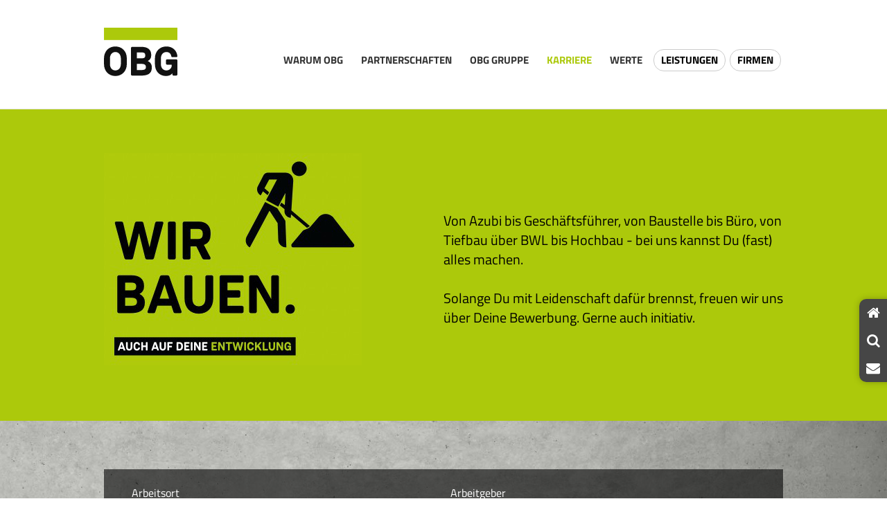

--- FILE ---
content_type: text/html; charset=UTF-8
request_url: https://www.obg-gruppe.de/2928/406/Karriere/Stellenangebote/Tiefbaufacharbeiter_Kanalbauer_Strassenbauer_m_w_d
body_size: 7493
content:
<!DOCTYPE html>
<html lang="de">
<head>
<script src="https://cloud.ccm19.de/app.js?apiKey=ebf334c7a81fb9b4ee642667703428c582a56888f29787fc&amp;domain=63284784f0eee333db0fce9f" referrerpolicy="origin"></script>
<script>!function(f,b,e,v,n,t,s){if(f.fbq)return;n=f.fbq=function(){n.callMethod?n.callMethod.apply(n,arguments):n.queue.push(arguments)};if(!f._fbq)f._fbq=n;n.push=n;n.loaded=!0;n.version='2.0';n.queue=[];t=b.createElement(e);t.async=!0;t.src=v;s=b.getElementsByTagName(e)[0];s.parentNode.insertBefore(t,s)}(window,document,'script', 'https://connect.facebook.net/en_US/fbevents.js');fbq('init', '5987793694582069');fbq('track', 'PageView');</script><noscript><img height="1" width="1" src='https://www.facebook.com/tr?id=5987793694582069&ev=PageView&noscript=1'/></noscript>	<title>Stellenangebote | OBG Gruppe</title>
	<meta http-equiv="Content-type" content="text/html;charset=UTF-8" />
	<meta name="description" content="OBG Gruppe GmbH" />
	<meta name="keywords" content="OBG Gruppe GmbH: Stellenangebote | OBG Gruppe" />
	<meta http-equiv="content-language" content="de" />
	<meta http-equiv="imagetoolbar" content="no" />
	<meta http-equiv="x-ua-compatible" content="IE=edge" />
	<meta name="viewport" content="width=device-width, initial-scale=1.0" />
	<meta name="author" content="OBG Gruppe" />
	<link href="mailto:webmaster@obg-gruppe.de" rev="made" />
<meta name="theme-color" content="#acc90b">
<meta name="viewport" content="width=1024">
<link rel="apple-touch-icon" sizes="57x57" href="/gfx/obg2016/favicon/apple-icon-57x57.png">
<link rel="apple-touch-icon" sizes="60x60" href="/gfx/obg2016/favicon/apple-icon-60x60.png">
<link rel="apple-touch-icon" sizes="72x72" href="/gfx/obg2016/favicon/apple-icon-72x72.png">
<link rel="apple-touch-icon" sizes="76x76" href="/gfx/obg2016/favicon/apple-icon-76x76.png">
<link rel="apple-touch-icon" sizes="114x114" href="/gfx/obg2016/favicon/apple-icon-114x114.png">
<link rel="apple-touch-icon" sizes="120x120" href="/gfx/obg2016/favicon/apple-icon-120x120.png">
<link rel="apple-touch-icon" sizes="144x144" href="/gfx/obg2016/favicon/apple-icon-144x144.png">
<link rel="apple-touch-icon" sizes="152x152" href="/gfx/obg2016/favicon/apple-icon-152x152.png">
<link rel="apple-touch-icon" sizes="180x180" href="/gfx/obg2016/favicon/apple-icon-180x180.png">
<link rel="icon" type="image/png" sizes="192x192"  href="/gfx/obg2016/favicon/android-icon-192x192.png">
<link rel="icon" type="image/png" sizes="32x32" href="/gfx/obg2016/favicon/favicon-32x32.png">
<link rel="icon" type="image/png" sizes="96x96" href="/gfx/obg2016/favicon/favicon-96x96.png">
<link rel="icon" type="image/png" sizes="16x16" href="/gfx/obg2016/favicon/favicon-16x16.png">
<link rel="manifest" href="/gfx/obg2016/favicon/manifest.json">
<meta name="msapplication-TileColor" content="#ffffff">
<meta name="msapplication-TileImage" content="/gfx/obg2016/favicon/ms-icon-144x144.png">
<meta name="theme-color" content="#ffffff">
<script type="text/javascript" src="/jscript/jquery-3.7.1.min.js"></script>
<link rel="stylesheet" href="/jscript/perfect-scrollbar/css/perfect-scrollbar.min.css" type="text/css" media="all" />
<link rel="stylesheet" href="/css/fontawesome/css/font-awesome.min.css" type="text/css" media="all" />
	<link rel="stylesheet" href="/css/obg2021.css" type="text/css" media="all" />
<link href='/fonts/titillium-web.css' rel='stylesheet' type='text/css'>
<script type="text/javascript" src="/jscript/perfect-scrollbar/js/perfect-scrollbar.jquery.js"></script>
<script type="text/javascript" src="/jscript/scrollTo/jquery.scrollTo.min.js"></script>
<script type="text/javascript" src="/jscript/unslider/unslider-min.js"></script>
<link rel="stylesheet" href="/jscript/unslider/unslider.css" type="text/css" media="all" />
<link rel="stylesheet" href="/jscript/unslider/unslider-dots.css" type="text/css" media="all" />
<link rel="stylesheet" href="/jscript/unslider/unslider-dots.css" type="text/css" media="all" />
<script type="text/javascript" src="https://code.highcharts.com/highcharts.js"></script>
<script type="text/javascript" src="/jscript/obg-2021.js"></script>



</head>
<body >

<section class="centCont sticky-nav">
	<nav id="main" class="clearfix">
		<div id="logo"><a href="/" aria-label="zur Homepage">
						<svg xml:space="preserve" style="shape-rendering:geometricPrecision; text-rendering:geometricPrecision; image-rendering:optimizeQuality; fill-rule:evenodd" viewBox="0 0 1180 780">
				<defs>
					<linearGradient id="rainbow" gradientTransform="rotate(22)">
						<stop offset="0" stop-color="red"/>
						<stop offset="0.333" stop-color="#ff0"/>
						<stop offset="0.5" stop-color="#0f0"/>
						<stop offset="0.666" stop-color="cyan"/>
						<stop offset="0.833" stop-color="blue"/>
						<stop offset="1" stop-color="#f0f"/>
					</linearGradient>
				</defs>
				<g id="Ebene_x0020_1">
					<rect class="fil1" x="-0" y="0.0019685" width="1181.1" height="198.602"/>
					<path class="fil0"  d="M0.019685 495.24c0,-115.594 77.2874,-192.874 182.972,-192.874 105.681,0 184.283,77.2795 184.283,192.874l0 89.1693c0,115.598 -78.6024,193.539 -184.283,193.539 -105.685,0 -182.972,-77.9409 -182.972,-193.539l0 -89.1693zm95.7756 89.1693c0,68.0354 38.9764,103.697 87.189,103.697 48.2126,0 88.5079,-35.6614 88.5079,-103.697l0 -87.8465c0,-68.0315 -40.2835,-104.362 -88.5079,-104.362 -48.2244,0 -87.189,36.3307 -87.189,104.362l0 87.8465z"/>
					<path class="fil0" fill="url(#rainbow)" d="M433.354 750.866l0 -421.413c0,-11.2323 9.25197,-20.4764 20.4803,-20.4764l153.244 -0.00393701c92.4724,0 152.587,42.2756 152.587,128.803l0 9.24803c0,40.9606 -20.4764,73.3189 -55.4921,89.8425 45.5827,21.126 65.3898,58.1339 65.3898,98.4134l0 5.94488c0,107.669 -79.9094,130.126 -172.394,130.126l-143.343 0.00393701c-11.2205,-0.011811 -20.4724,-9.25591 -20.4724,-20.4882zm95.7756 -257.598l71.3307 0c33.0315,0 63.4173,-3.30315 63.4173,-42.2795l0 -7.9252c0,-42.2756 -30.3858,-44.2598 -63.4173,-44.2598l-71.3307 0 0 94.4646zm0 188.248l77.9409 0c41.6181,0 66.7205,-10.5709 66.7205,-46.9016l0 -3.96457c0,-33.689 -25.1024,-47.5591 -66.7205,-47.5591l-77.9409 0 0 98.4252z"/>
					<path class="fil0" fill="url(#rainbow)" d="M1015.97 595.65c-11.2205,0 -20.4803,-9.24803 -20.4803,-20.4764l0 -45.5827c0,-11.2205 9.25984,-20.4764 20.4803,-20.4764l144.657 0c11.2323,0 20.4764,9.25591 20.4764,20.4764l0 221.276c0,11.2323 -9.24803,20.4764 -20.4764,20.4764l-41.6102 0c-11.2283,0 -20.4764,-9.24803 -20.4764,-20.4764l0 -15.8543c-17.1732,25.1063 -54.1654,42.9409 -101.071,42.9409 -106.996,0 -178.339,-77.9409 -178.339,-193.539l0 -89.1693c0,-115.594 77.9409,-192.874 184.953,-192.874 107.016,0 167.783,74.6378 175.039,149.276 0,1.3189 0.661417,4.62205 0.661417,7.9252 0,8.58661 -5.94882,14.5315 -14.5354,14.5315l-67.3701 -0.00393701c-8.5748,0 -14.5354,-5.94488 -16.5039,-17.8346 -4.62205,-28.4055 -24.4409,-64.0669 -77.2913,-64.0669 -49.5315,0 -89.1693,36.3307 -89.1693,104.362l0 87.8465c0,68.0354 39.6378,103.697 89.1693,103.697 54.8307,0 84.5472,-42.9252 84.5472,-75.2953l0 -17.1732 -72.6614 0.00787402 0 0.00787402z"/>
				</g>
			</svg>
					</a></div>

		
		<!-- <ul id="nav-secondary" class="navigation navigation-primary"> -->
			<!-- <li><a href="#">Leistungen</a></li> -->
			<!-- <li><a href="#">Partnerfirmen</a></li> -->
			<!-- <li><a href="#" class="search"><i class="fa fa-building"></i></a></li> -->
			<!-- <li><a href="#" class="search"><i class="fa fa-eye"></i></a></li> -->
			<!-- <li><a href="#" class="search"><i class="fa fa-search"></i></a></li> -->
		<!-- </ul> -->

		<div id="modal-triangle"></div>
		<ul id="nav-primary" class="navigation navigation-primary">
		<li class="submenu"><a href="/3188/Warum_OBG" class="toggler submenu">Warum OBG</a><ul>
<li><a href="/3189/Warum_OBG/Warum_OBG" class="page">Warum OBG</a></li><li><a href="/3193/Warum_OBG/Innovationen" class="page">Innovationen</a></li><li><a href="/3207/Warum_OBG/Synergien" class="page">Synergien</a></li></ul></li><li><a href="/3057/Partnerschaften" class="page">Partnerschaften</a></li><li><a href="/2917/OBG_Gruppe" class="page">OBG Gruppe</a></li><li class="submenu"><a href="/2918/Karriere" class="hilight toggler submenu">Karriere</a><ul class="in-path">
<li><a href="/2987/Karriere/Karriere_bei_OBG" class="page">Karriere bei OBG</a></li><li class="active"><a href="/2928/Karriere/Stellenangebote" class="active page">Stellenangebote</a></li><li><a href="/2933/Karriere/Ausbildung" class="page">Ausbildung</a></li><li><a href="/3137/Karriere/Unsere_Standorte" class="page">Unsere Standorte</a></li></ul></li><li class="submenu"><a href="/3508/Werte" class="toggler submenu">Werte</a><ul>
<li><a href="/3509/Werte/Unternehmensleitbild" class="page">Unternehmensleitbild</a></li><li><a href="/3052/Werte/ESG" class="page">ESG</a></li></ul></li><li class="secondary"><a href="#" id='modal-link-2939' class="modal-link toggler secondary">Leistungen</a></li><li class="secondary"><a href="#" id='modal-link-2943' class="modal-link toggler secondary">Firmen</a></li></ul>		</ul>
	</nav>
</section>

<section id='modal-panel-2939' class='modal-panel modal-panel-leistungen clearfix'><a href="#" class="closer" data-target=""><i class="fa fa-close"></i></a><h1>Das Leistungssprektrum der OBG Gruppe</h1><ul><li class="norowbreak"><a href="/2942/Leistungen/Hochbau/Schluesselfertigbau">Schlüsselfertigbau</a></li><li class="norowbreak"><a href="/3077/Leistungen/Hochbau/Gewerbebau">Gewerbebau</a></li><li class="norowbreak"><a href="/3079/Leistungen/Hochbau/Industriebau">Industriebau</a></li><li class="norowbreak"><a href="/3080/Leistungen/Hochbau/Gesundheit_Pflege">Gesundheit & Pflege</a></li><li class="norowbreak"><a href="/3081/Leistungen/Hochbau/Bildung_Forschung">Bildung & Forschung</a></li><li class="norowbreak"><a href="/3082/Leistungen/Hochbau/Sport_Freizeit">Sport & Freizeit</a></li><li class="norowbreak"><a href="/3083/Leistungen/Hochbau/Wohnungsbau">Wohnungsbau</a></li><li class="norowbreak"><a href="/3084/Leistungen/Hochbau/Gefoerderter_Wohnungsbau">Geförderter Wohnungsbau</a></li><li class="norowbreak"><a href="/3085/Leistungen/Hochbau/US_Liegenschaften">US-Liegenschaften</a></li><li class="norowbreak"><a href="/3087/Leistungen/Tiefbau/Abwasseranlagen">Abwasseranlagen</a></li><li class="norowbreak"><a href="/3088/Leistungen/Tiefbau/Erschliessungen">Erschließungen</a></li><li class="norowbreak"><a href="/3089/Leistungen/Tiefbau/Fluessigboden">Flüssigboden</a></li><li class="norowbreak"><a href="/3091/Leistungen/Ingenieurbau/Klaeranlagen">Kläranlagen</a></li><li class="norowbreak"><a href="/3092/Leistungen/Ingenieurbau/Sonderbauten">Sonderbauten</a></li><li class="norowbreak"><a href="/3093/Leistungen/Ingenieurbau/Bruecken">Brücken</a></li><li class="norowbreak"><a href="/3041/Leistungen/Projektentwicklung">Projektentwicklung</a></li><li class="norowbreak"><a href="/3044/Leistungen/Generalplanung">Generalplanung</a></li><li class="norowbreak"><a href="/3045/Leistungen/Generaldienstleistung">Generaldienstleistung</a></li><li class="norowbreak"><a href="/2940/Leistungen/Versorgung_Anlagenbau">Versorgung & Anlagenbau</a></li><li class="norowbreak"><a href="/3095/Leistungen/Betonsanierung">Betonsanierung</a></li></ul></section><section id='modal-panel-2943' class='modal-panel modal-panel-firmen clearfix'><a href="#" class="closer" data-target=""><i class="fa fa-close"></i></a><h1>Die Firmen im Verbund der OBG Gruppe</h1><ul><li class="norowbreak"><a href="/2961/Firmen/OBG_Hochbau">OBG Hochbau</a></li><li class="norowbreak"><a href="/2968/Firmen/OBG_Tiefbau">OBG Tiefbau</a></li><li class="norowbreak"><a href="/2946/Firmen/OBG_Lux">OBG Lux</a></li><li class="norowbreak"><a href="/2947/Firmen/OBG_Rhein_Neckar">OBG Rhein-Neckar</a></li><li class="norowbreak"><a href="/2949/Firmen/OBG_Logistik">OBG Logistik</a></li><li class="norowbreak"><a href="/2956/Firmen/IMMPRINZIP">IMMPRINZIP</a></li><li class="norowbreak"><a href="/2950/Firmen/QBUS">QBUS</a></li><li class="norowbreak"><a href="/2957/Firmen/Quartiersmanufaktur">Quartiersmanufaktur</a></li><li class="norowbreak"><a href="/2954/Firmen/ENROTEC">ENROTEC</a></li><li class="norowbreak"><a href="/2955/Firmen/aventas">aventas</a></li><li class="norowbreak"><a href="/2959/Firmen/IRIDIOS">IRIDIOS</a></li><li class="norowbreak"><a href="/3543/Firmen/Libertas_Energy">Libertas Energy</a></li></ul></section>
<div id="dimmer"></div>

<div id="portfolio-detail">
	<div id='portfolio-content'></div>
	<i id='portfolio-closer' class='fa fa-close'></i>
</div>

<div id='side-buttons'>
	<a class='side-button' href='/'><i class="fa fa-home"></i><div>Startseite</div></a>
	<a class='side-button' href='/?special=search'><i class="fa fa-search"></i><div>Suche</div></a>
	<a class='side-button' href='/3288/kontakt/'><i class="fa fa-envelope"></i><div>Kontakt</div></a>
	<!-- <span class="side-button socials"><i class="fa fa-share-alt"></i><div>
		<a href='https://www.facebook.com/OBGGruppe' target="_blank" title="Facebook"><i class="fa fa-facebook-square"></i></a>
		<a href='https://www.instagram.com/obg_gruppe_/' target="_blank" title="Instagram"><i class="fa fa-instagram"></i></a>
		<a href='https://www.xing.com/pages/obggruppe' target="_blank" title="Xing"><i class="fa fa-xing"></i></a>
	</div></span> -->
</div>

<div id='main-container'>
<main>
<div class='green-section'><section id="n3027" class="centCont clearfix css-content mTop mBottom intro"><div style="display: grid; grid-template-columns: repeat(2, 1fr); gap: 0px ">
<div><img src="/images/67/eb/67eb9f49a5dae.jpg" width="372" height="307" border="0" style="margin:0 10px 10px 0;" alt="" align="left" /></div>
<div>
<br><br><br>Von Azubi bis Gesch&auml;fts&shy;f&uuml;hrer, von Baustelle bis B&uuml;ro, von Tiefbau &uuml;ber BWL bis Hochbau - bei uns kannst Du (fast) alles machen.<br />
<br />
Solange Du mit Leidenschaft daf&uuml;r brennst, freuen wir uns &uuml;ber Deine Bewerbung. Gerne auch initiativ.<br />
</div>
</div></section></div><div class='grey-section beton'><section id="n3028" class="centCont clearfix css-content mTop mBottom stellen"><div id='jobcontainer' class='clearfix'><form action='' id='jobfilterform'><div id='jobfilterbox'><div><label for='combo-arbeitsort' id='label-arbeitsort'><i class='fa fa-close' data-close='arbeitsort'></i>Arbeitsort</label><select id='combo-arbeitsort' name='arbeitsort'><option value=''>alle</option><option>Ellange (2)</option><option>Illingen (3)</option><option>Kaiserslautern (10)</option><option>Koblenz/ Montabaur (4)</option><option>Mainz (11)</option><option>Mannheim (2)</option><option>Neunkirchen (8)</option><option>Ottweiler (28)</option><option>Trier (8)</option></select></div><div><label for='combo-arbeitgeber' id='label-arbeitgeber'><i class='fa fa-close' data-close='arbeitgeber'></i>Arbeitgeber</label><select id='combo-arbeitgeber' name='arbeitgeber'><option value=''>alle</option><option>ENROTEC Anlagenbau (3)</option><option>ENROTEC Versorgung (5)</option><option>OBG Gruppe (5)</option><option>OBG Hochbau (11)</option><option>OBG Logistik (1)</option><option>OBG Lux (2)</option><option>OBG Rhein-Neckar (1)</option><option>OBG Tiefbau (15)</option><option>aventas.bau (3)</option></select></div></div></form><table id='jobtable'><colgroup><col width='5px'><col><col width='40px'><col width='30%'><col width='23%'></colgroup><tr><th></th><th colspan='2'>Stelle</th><th>Arbeitsort</th><th>Arbeitgeber</th></tr><tr data-job-id='452' class='row'><td></td><td><a class='job-deeplink' href='/2928/452/'>Assistent der Geschäftsführung (m/w/d)</a></td><td class='loader'></td><td class='arbeitsort'>Ottweiler</td><td class='arbeitgeber'>OBG Gruppe</td></tr><tr class='details' id='jobdetails-452'><td colspan='5'><div></div></td></tr><tr data-job-id='453' class='row'><td></td><td><a class='job-deeplink' href='/2928/453/'>Auszubildender zum Baugeräteführer (m/w/d) ab 01.08.2026</a></td><td class='loader'></td><td class='arbeitsort'>Ottweiler</td><td class='arbeitgeber'>OBG Tiefbau</td></tr><tr class='details' id='jobdetails-453'><td colspan='5'><div></div></td></tr><tr data-job-id='454' class='row'><td></td><td><a class='job-deeplink' href='/2928/454/'>Auszubildender zum Baumaschinenmechatroniker (m/w/d) ab 01.08.2026</a></td><td class='loader'></td><td class='arbeitsort'>Ottweiler</td><td class='arbeitgeber'>OBG Logistik</td></tr><tr class='details' id='jobdetails-454'><td colspan='5'><div></div></td></tr><tr data-job-id='455' class='row'><td></td><td><a class='job-deeplink' href='/2928/455/'>Auszubildender zum Beton- und Stahlbetonbauer (m/w/d) ab 01.08.2026</a></td><td class='loader'></td><td class='arbeitsort'>Ottweiler</td><td class='arbeitgeber'>OBG Tiefbau</td></tr><tr class='details' id='jobdetails-455'><td colspan='5'><div></div></td></tr><tr data-job-id='456' class='row'><td></td><td><a class='job-deeplink' href='/2928/456/'>Auszubildender zum Beton- und Stahlbetonbauer (m/w/d) ab 01.08.2026</a></td><td class='loader'></td><td class='arbeitsort'>Illingen</td><td class='arbeitgeber'>aventas.bau</td></tr><tr class='details' id='jobdetails-456'><td colspan='5'><div></div></td></tr><tr data-job-id='457' class='row'><td></td><td><a class='job-deeplink' href='/2928/457/'>Auszubildender zum Hochbaufacharbeiter (m/w/d) ab 01.08.2026</a></td><td class='loader'></td><td class='arbeitsort'>Ottweiler</td><td class='arbeitgeber'>OBG Tiefbau</td></tr><tr class='details' id='jobdetails-457'><td colspan='5'><div></div></td></tr><tr data-job-id='458' class='row'><td></td><td><a class='job-deeplink' href='/2928/458/'>Auszubildender zum Maurer (m/w/d) ab 01.08.2026</a></td><td class='loader'></td><td class='arbeitsort'>Ottweiler</td><td class='arbeitgeber'>OBG Tiefbau</td></tr><tr class='details' id='jobdetails-458'><td colspan='5'><div></div></td></tr><tr data-job-id='459' class='row'><td></td><td><a class='job-deeplink' href='/2928/459/'>Auszubildender zum Straßenbauer (m/w/d) ab 01.08.2026</a></td><td class='loader'></td><td class='arbeitsort'>Ottweiler</td><td class='arbeitgeber'>OBG Tiefbau</td></tr><tr class='details' id='jobdetails-459'><td colspan='5'><div></div></td></tr><tr data-job-id='460' class='row'><td></td><td><a class='job-deeplink' href='/2928/460/'>Auszubildender zum Tiefbaufacharbeiter (m/w/d) ab 01.08.2026</a></td><td class='loader'></td><td class='arbeitsort'>Ottweiler</td><td class='arbeitgeber'>OBG Tiefbau</td></tr><tr class='details' id='jobdetails-460'><td colspan='5'><div></div></td></tr><tr data-job-id='402' class='row'><td></td><td><a class='job-deeplink' href='/2928/402/'>Baggerfahrer/ Baugeräteführer (m/w/d)</a></td><td class='loader'></td><td class='arbeitsort'>Ottweiler</td><td class='arbeitgeber'>OBG Tiefbau</td></tr><tr class='details' id='jobdetails-402'><td colspan='5'><div></div></td></tr><tr data-job-id='441' class='row'><td></td><td><a class='job-deeplink' href='/2928/441/'>Baggerfahrer/ Baugeräteführer (m/w/d)</a></td><td class='loader'></td><td class='arbeitsort'>Neunkirchen</td><td class='arbeitgeber'>ENROTEC Versorgung</td></tr><tr class='details' id='jobdetails-441'><td colspan='5'><div></div></td></tr><tr data-job-id='461' class='row'><td></td><td><a class='job-deeplink' href='/2928/461/'>Bau-/Projektleiter TGA (m/w/d)</a></td><td class='loader'></td><td class='arbeitsort'>Kaiserslautern, Mainz, Ottweiler, Trier</td><td class='arbeitgeber'>OBG Hochbau</td></tr><tr class='details' id='jobdetails-461'><td colspan='5'><div></div></td></tr><tr data-job-id='450' class='row'><td></td><td><a class='job-deeplink' href='/2928/450/'>Bauleiter im Tiefbau (m/w/d)</a></td><td class='loader'></td><td class='arbeitsort'>Ottweiler</td><td class='arbeitgeber'>OBG Tiefbau</td></tr><tr class='details' id='jobdetails-450'><td colspan='5'><div></div></td></tr><tr data-job-id='284' class='row'><td></td><td><a class='job-deeplink' href='/2928/284/'>Bauleiter Industriebau (m/w/d) Chance für Berufseinsteiger</a></td><td class='loader'></td><td class='arbeitsort'>Mainz</td><td class='arbeitgeber'>OBG Hochbau</td></tr><tr class='details' id='jobdetails-284'><td colspan='5'><div></div></td></tr><tr data-job-id='276' class='row'><td></td><td><a class='job-deeplink' href='/2928/276/'>Bauleiter/Projektleiter Schlüsselfertigbau (m/w/d)</a></td><td class='loader'></td><td class='arbeitsort'>Kaiserslautern, Koblenz/ Montabaur, Mainz, Ottweiler, Trier</td><td class='arbeitgeber'>OBG Hochbau</td></tr><tr class='details' id='jobdetails-276'><td colspan='5'><div></div></td></tr><tr data-job-id='296' class='row'><td></td><td><a class='job-deeplink' href='/2928/296/'>Beton- und Stahlbetonbauer (m/w/d)</a></td><td class='loader'></td><td class='arbeitsort'>Illingen</td><td class='arbeitgeber'>aventas.bau</td></tr><tr class='details' id='jobdetails-296'><td colspan='5'><div></div></td></tr><tr data-job-id='403' class='row'><td></td><td><a class='job-deeplink' href='/2928/403/'>Beton- und Stahlbetonbauer (m/w/d)</a></td><td class='loader'></td><td class='arbeitsort'>Ottweiler</td><td class='arbeitgeber'>OBG Tiefbau</td></tr><tr class='details' id='jobdetails-403'><td colspan='5'><div></div></td></tr><tr data-job-id='297' class='row'><td></td><td><a class='job-deeplink' href='/2928/297/'>Betonsanierer (m/w/d)</a></td><td class='loader'></td><td class='arbeitsort'>Illingen</td><td class='arbeitgeber'>aventas.bau</td></tr><tr class='details' id='jobdetails-297'><td colspan='5'><div></div></td></tr><tr data-job-id='462' class='row'><td></td><td><a class='job-deeplink' href='/2928/462/'>Controller (m/w/d)</a></td><td class='loader'></td><td class='arbeitsort'>Neunkirchen</td><td class='arbeitgeber'>ENROTEC Versorgung</td></tr><tr class='details' id='jobdetails-462'><td colspan='5'><div></div></td></tr><tr data-job-id='264' class='row'><td></td><td><a class='job-deeplink' href='/2928/264/'>Elektromonteur/ Energieanlagenelektroniker (m/w/d)</a></td><td class='loader'></td><td class='arbeitsort'>Neunkirchen</td><td class='arbeitgeber'>ENROTEC Anlagenbau</td></tr><tr class='details' id='jobdetails-264'><td colspan='5'><div></div></td></tr><tr data-job-id='447' class='row'><td></td><td><a class='job-deeplink' href='/2928/447/'>Jungbauleiter im Tiefbau (m/w/d)</a></td><td class='loader'></td><td class='arbeitsort'>Ottweiler</td><td class='arbeitgeber'>OBG Tiefbau</td></tr><tr class='details' id='jobdetails-447'><td colspan='5'><div></div></td></tr><tr data-job-id='278' class='row'><td></td><td><a class='job-deeplink' href='/2928/278/'>Jungbauleiter Schlüsselfertigbau (m/w/d)</a></td><td class='loader'></td><td class='arbeitsort'>Kaiserslautern, Trier</td><td class='arbeitgeber'>OBG Hochbau</td></tr><tr class='details' id='jobdetails-278'><td colspan='5'><div></div></td></tr><tr data-job-id='463' class='row'><td></td><td><a class='job-deeplink' href='/2928/463/'>Kalkulator (m/w/d)</a></td><td class='loader'></td><td class='arbeitsort'>Ellange (Luxemburg)</td><td class='arbeitgeber'>OBG Lux</td></tr><tr class='details' id='jobdetails-463'><td colspan='5'><div></div></td></tr><tr data-job-id='427' class='row'><td></td><td><a class='job-deeplink' href='/2928/427/'>Kalkulator (m/w/d) Schlüsselfertigbau/Hochbau</a></td><td class='loader'></td><td class='arbeitsort'>Mannheim</td><td class='arbeitgeber'>OBG Rhein-Neckar</td></tr><tr class='details' id='jobdetails-427'><td colspan='5'><div></div></td></tr><tr data-job-id='464' class='row'><td></td><td><a class='job-deeplink' href='/2928/464/'>Kalkulator im Tiefbau (m/w/d)</a></td><td class='loader'></td><td class='arbeitsort'>Ottweiler</td><td class='arbeitgeber'>OBG Tiefbau</td></tr><tr class='details' id='jobdetails-464'><td colspan='5'><div></div></td></tr><tr data-job-id='466' class='row'><td></td><td><a class='job-deeplink' href='/2928/466/'>Kaufmännischer Werkstudent (m/w/d)</a></td><td class='loader'></td><td class='arbeitsort'>Ottweiler</td><td class='arbeitgeber'>OBG Gruppe</td></tr><tr class='details' id='jobdetails-466'><td colspan='5'><div></div></td></tr><tr data-job-id='448' class='row'><td></td><td><a class='job-deeplink' href='/2928/448/'>Maurer im Tiefbau (m/w/d)</a></td><td class='loader'></td><td class='arbeitsort'>Ottweiler</td><td class='arbeitgeber'>OBG Tiefbau</td></tr><tr class='details' id='jobdetails-448'><td colspan='5'><div></div></td></tr><tr data-job-id='467' class='row'><td></td><td><a class='job-deeplink' href='/2928/467/'>Mitarbeiter Empfang  (m/w/d)    Vollzeit/ Teilzeit</a></td><td class='loader'></td><td class='arbeitsort'>Neunkirchen</td><td class='arbeitgeber'>ENROTEC Versorgung</td></tr><tr class='details' id='jobdetails-467'><td colspan='5'><div></div></td></tr><tr data-job-id='468' class='row'><td class='new'><span class="new">Neu</span></td><td><a class='job-deeplink' href='/2928/468/'>Mitarbeiter Kreditorenbuchhaltung (m/w/d)</a></td><td class='loader'></td><td class='arbeitsort'>Ottweiler</td><td class='arbeitgeber'>OBG Gruppe</td></tr><tr class='details' id='jobdetails-468'><td colspan='5'><div></div></td></tr><tr data-job-id='439' class='row'><td></td><td><a class='job-deeplink' href='/2928/439/'>Monteur (m/w/d)</a></td><td class='loader'></td><td class='arbeitsort'>Neunkirchen</td><td class='arbeitgeber'>ENROTEC Anlagenbau</td></tr><tr class='details' id='jobdetails-439'><td colspan='5'><div></div></td></tr><tr data-job-id='469' class='row'><td></td><td><a class='job-deeplink' href='/2928/469/'>Oberbauleiter (m/w/d)</a></td><td class='loader'></td><td class='arbeitsort'>Ellange (Luxemburg)</td><td class='arbeitgeber'>OBG Lux</td></tr><tr class='details' id='jobdetails-469'><td colspan='5'><div></div></td></tr><tr data-job-id='279' class='row'><td></td><td><a class='job-deeplink' href='/2928/279/'>Oberbauleiter Schlüsselfertigbau (m/w/d)</a></td><td class='loader'></td><td class='arbeitsort'>Kaiserslautern, Koblenz/ Montabaur, Mainz, Mannheim, Ottweiler, Trier</td><td class='arbeitgeber'>OBG Hochbau</td></tr><tr class='details' id='jobdetails-279'><td colspan='5'><div></div></td></tr><tr data-job-id='451' class='row'><td></td><td><a class='job-deeplink' href='/2928/451/'>Polier im Tiefbau (m/w/d)</a></td><td class='loader'></td><td class='arbeitsort'>Ottweiler</td><td class='arbeitgeber'>OBG Tiefbau</td></tr><tr class='details' id='jobdetails-451'><td colspan='5'><div></div></td></tr><tr data-job-id='281' class='row'><td></td><td><a class='job-deeplink' href='/2928/281/'>Polier Schlüsselfertigbau (m/w/d)</a></td><td class='loader'></td><td class='arbeitsort'>Kaiserslautern, Koblenz/ Montabaur, Mainz, Ottweiler, Trier</td><td class='arbeitgeber'>OBG Hochbau</td></tr><tr class='details' id='jobdetails-281'><td colspan='5'><div></div></td></tr><tr data-job-id='470' class='row'><td class='new'><span class="new">Neu</span></td><td><a class='job-deeplink' href='/2928/470/'>Projektkaufmann/-frau (m/w/d)</a></td><td class='loader'></td><td class='arbeitsort'>Kaiserslautern, Mainz, Ottweiler</td><td class='arbeitgeber'>OBG Gruppe</td></tr><tr class='details' id='jobdetails-470'><td colspan='5'><div></div></td></tr><tr data-job-id='283' class='row'><td></td><td><a class='job-deeplink' href='/2928/283/'>Projektleiter AVA/LP6 (m/w/d)</a></td><td class='loader'></td><td class='arbeitsort'>Kaiserslautern, Mainz, Ottweiler, Trier</td><td class='arbeitgeber'>OBG Hochbau</td></tr><tr class='details' id='jobdetails-283'><td colspan='5'><div></div></td></tr><tr data-job-id='287' class='row'><td></td><td><a class='job-deeplink' href='/2928/287/'>Projektleiter Industriebau (m/w/d)</a></td><td class='loader'></td><td class='arbeitsort'>Mainz</td><td class='arbeitgeber'>OBG Hochbau</td></tr><tr class='details' id='jobdetails-287'><td colspan='5'><div></div></td></tr><tr data-job-id='282' class='row'><td></td><td><a class='job-deeplink' href='/2928/282/'>Projektleiter Kalkulation (m/w/d)</a></td><td class='loader'></td><td class='arbeitsort'>Kaiserslautern, Koblenz/ Montabaur, Mainz, Ottweiler, Trier</td><td class='arbeitgeber'>OBG Hochbau</td></tr><tr class='details' id='jobdetails-282'><td colspan='5'><div></div></td></tr><tr data-job-id='446' class='row'><td></td><td><a class='job-deeplink' href='/2928/446/'>Projektleiter Kalkulation (m/w/d) – Schnittstelle Hochbau/Tiefbau</a></td><td class='loader'></td><td class='arbeitsort'>Ottweiler</td><td class='arbeitgeber'>OBG Tiefbau</td></tr><tr class='details' id='jobdetails-446'><td colspan='5'><div></div></td></tr><tr data-job-id='265' class='row'><td></td><td><a class='job-deeplink' href='/2928/265/'>Rohrschweißer (m/w/d)</a></td><td class='loader'></td><td class='arbeitsort'>Neunkirchen</td><td class='arbeitgeber'>ENROTEC Versorgung</td></tr><tr class='details' id='jobdetails-265'><td colspan='5'><div></div></td></tr><tr data-job-id='414' class='row'><td></td><td><a class='job-deeplink' href='/2928/414/'>Schaffer (m/w/d)</a></td><td class='loader'></td><td class='arbeitsort'>Ottweiler</td><td class='arbeitgeber'>OBG Gruppe</td></tr><tr class='details' id='jobdetails-414'><td colspan='5'><div></div></td></tr><tr data-job-id='471' class='row'><td></td><td><a class='job-deeplink' href='/2928/471/'>Technischer Systemplaner/CAD-Konstrukteur Anlagenbau (m/w/d)</a></td><td class='loader'></td><td class='arbeitsort'>Neunkirchen</td><td class='arbeitgeber'>ENROTEC Anlagenbau</td></tr><tr class='details' id='jobdetails-471'><td colspan='5'><div></div></td></tr><tr data-job-id='401' class='row'><td></td><td><a class='job-deeplink' href='/2928/401/'>Tiefbaufacharbeiter/ Kanalbauer/ Straßenbauer (m/w/d)</a></td><td class='loader'></td><td class='arbeitsort'>Ottweiler</td><td class='arbeitgeber'>OBG Tiefbau</td></tr><tr class='details' id='jobdetails-401'><td colspan='5'><div></div></td></tr><tr data-job-id='440' class='row'><td></td><td><a class='job-deeplink' href='/2928/440/'>Tiefbaufacharbeiter/-helfer (m/w/d)</a></td><td class='loader'></td><td class='arbeitsort'>Neunkirchen</td><td class='arbeitgeber'>ENROTEC Versorgung</td></tr><tr class='details' id='jobdetails-440'><td colspan='5'><div></div></td></tr><tr data-job-id='285' class='row'><td></td><td><a class='job-deeplink' href='/2928/285/'>Werkstudent in der SF-Bauleitung (m/w/d)</a></td><td class='loader'></td><td class='arbeitsort'>Kaiserslautern, Mainz, Ottweiler, Trier</td><td class='arbeitgeber'>OBG Hochbau</td></tr><tr class='details' id='jobdetails-285'><td colspan='5'><div></div></td></tr><tr data-job-id='472' class='row'><td></td><td><a class='job-deeplink' href='/2928/472/'>Werkstudent TGA (m/w/d)</a></td><td class='loader'></td><td class='arbeitsort'>Kaiserslautern, Mainz</td><td class='arbeitgeber'>OBG Hochbau</td></tr><tr class='details' id='jobdetails-472'><td colspan='5'><div></div></td></tr></table></div></section></div><div class='green-section'><section id="n3037" class="centCont clearfix css-content mTop mBottom initiativ"><h1>Du hast ein<br /><span class="blk white">anderes Talent?</span></h1><div style="margin-left:400px;margin-top:-144px;">
Dann erz&auml;hl uns mehr von Deiner Leidenschaft und zeig uns, wieso Du Lust auf unser Team OBG hast.<br />
<br />
<a class="morelink" href="https://www.obg-gruppe.de/bewerbung/Initiativ&shy;bewerbung-de-f11.html" target="_blank">Jetzt initiativ bewerben</a><br /></section></div><div class='grey-section'><section id="n3049" class="centCont clearfix css-content mTop mBottom ansprechpartner-karriere"><h1>Das <span class="green">OBG Karriere</span> Team</h1><div class="content-grid grid-2cols">
<div class="item">
<div class="twocol">
<div class="portrait"><div class="bgcover" style="background-image:url(/images/67/bc/67bc69fd3d218.jpg);"></div></div>
<div>
<br />
<b>Christina Schmidt</b><br />
Referentin Personal<br />
<a href="mailto:c.schmidt@obg-gruppe.de" class="mailtoLink" title="E-Mail an c.schmidt@obg-gruppe.de schreiben">c.schmidt@obg-gruppe.de</a><br />
</div>
</div>
</div>
<div class="item">
<div class="twocol">
<div class="portrait"><div class="bgcover" style="background-image:url(/images/67/bc/67bc6b9c902e0.jpg);"></div> </div>
<div>
<br />
<b>Marissa Hoffmann</b><br />
Referentin Personal<br />
<a href="mailto:ma.hoffmann@obg-gruppe.de" class="mailtoLink" title="E-Mail an ma.hoffmann@obg-gruppe.de schreiben">ma.hoffmann@obg-gruppe.de</a><br />
</div>
</div>
</div>
<div class="item">
<div class="twocol">
<div class="portrait"><div class="bgcover" style="background-image:url(/images/67/bc/67bc6a3187ffd.jpg);"></div></div>
<div>
<br />
<b>Manuel Br&uuml;ckner</b><br />
Referent Personal<br />
<a href="mailto:m.brueckner@obg-gruppe.de" class="mailtoLink" title="E-Mail an m.brueckner@obg-gruppe.de schreiben">m.brueckner@obg-gruppe.de</a><br />
</div>
</div>
</div>
<div class="item green-section" style="padding: 1em 3em">
<b>OBG Gruppe GmbH</b><br />
Illinger Stra&szlig;e 150<br />
66564 Ottweiler<br />
<br />
Tel.: 06824 300030-0<br />
Fax: 06824 300030-99<br />
<a href="mailto:karriere@obg-gruppe.de" class="mailtoLink" title="E-Mail an karriere@obg-gruppe.de schreiben">karriere@obg-gruppe.de</a><br />
</div>
</div></section></div></main>
<!-- <section class="footerTop"><div></div></section> -->
<section class="socials">
	<div class='socials'>
		<a href="https://www.facebook.com/OBGGruppe" target="_blank" title="OBG auf Facebook" rel="noreferrer"><img src="/gfx/social/Facebook.svg" alt="Facebook" /></a>
		<a href="https://www.instagram.com/obg_gruppe_/" target="_blank" title="OBG auf Instagram" rel="noreferrer" class='insta'><img src="/gfx/social/Instagram2.svg" alt="Instagram" /></a>
		<a href="https://www.linkedin.com/company/obg-gruppe/" target="_blank" title="OBG auf LinkedIn" rel="noreferrer"><img src="/gfx/social/LinkedIn.svg" alt="XING" /></a>
		<a href="https://www.xing.com/companies/obggruppe" target="_blank" title="OBG auf XING" rel="noreferrer"><img src="/gfx/social/XING.svg" alt="XING" /></a>
		<a href="https://www.kununu.com/de/obg-gruppe" target="_blank" title="OBG auf Kununu" rel="noreferrer"><img src="/gfx/social/kununu2.svg" alt="Kununu" /></a>
	</div>
</section>

<section class="footer">
	
	<div class="footer-grid">
		<!-- <div><a href="/">Start</a></div> -->
		<!-- <div><a href="/3289/Baupartnerformular/">Baupartner</a></div> -->
		<div><a href="https://www.obg-gruppe.de/baupartner">Baupartner</a></div>
					<div><a href="/3288/kontakt/">Kontakt</a></div>
			<!--<div><a href="/3295/downloads/">Downloads</a></div>-->


			<div><a href="/impressum">Impressum</a></div>
			<div><a href="/datenschutz">Datenschutz</a></div>
				</div>
	<br />
	<div class="footer-logos row1">
		<a href="/2961/Firmen/OBG_Hochbau"><div style="background-position: 2240px center;">OBG Hochbau</div></a><a href="/2968/Firmen/OBG_Tiefbau"><div style="background-position: 1920px center;">OBG Tiefbau</div></a><a href="/2946/Firmen/OBG_Lux"><div style="background-position: 1760px center;">OBG Lux</div></a><a href="/2947/Firmen/OBG_Rhein_Neckar"><div style="background-position: 1600px center;">OBG Rhein-Neckar</div></a><a href="/2949/Firmen/OBG_Logistik"><div style="background-position: 2080px center;">OBG Logistik</div></a><a href="/2956/Firmen/IMMPRINZIP"><div style="background-position: 960px center;">IMMPRINZIP</div></a><a href="/2950/Firmen/QBUS"><div style="background-position: 1440px center;">QBUS</div></a><a href="/2957/Firmen/Quartiersmanufaktur"><div style="background-position: 320px center;">Quartiersmanufaktur</div></a><a href="/2954/Firmen/ENROTEC"><div style="background-position: 799px center;">ENROTEC</div></a><a href="/2955/Firmen/aventas"><div style="background-position: 480px center;">aventas</div></a><a href="/2959/Firmen/IRIDIOS"><div style="background-position: 640px center;">IRIDIOS</div></a><a href="/3543/Firmen/Libertas_Energy"><div style="background-position: 2560px center;">Libertas Energy</div></a>	</div>
	<div class="copy">
		<div>
		&copy; 2026 OBG Gruppe GmbH
		</div>
		<div>
		<a href="/3307">Complianceversto&szlig; melden</a>
		</div>
	</div>
</section>


</div>
</body>
</html>


--- FILE ---
content_type: text/css
request_url: https://www.obg-gruppe.de/css/obg2021.css
body_size: 15021
content:
/* --------------------------------

OBG gruen
	orig			#acc90b		172, 201, 11
	dunkel (60)		#687906
	anthrazit		#646464		70, 70, 70

-------------------------------- */

:root {
	--green: #acc90b;
	--green-a100: rgba(172, 201, 11, 1);
	--green-a0: rgba(172, 201, 11, 0);
	--green-dark: #687906;
	--green-semi-dark: #8aa209;
	--green-very-dark: #232802;
	--green-bright: #eaf993;
	--light-grey: #eee;
	--pad-grey: #ddd;
	--anthracite: #464646;
	--anthracite-a100: rgba(70, 70, 70, 1);
	--anthracite-a60: rgba(70, 70, 70, 0.6);
	--anthracite-a30: rgba(70, 70, 70, 0.3);
	--anthracite-a0: rgba(70, 70, 70, 0);

	--referenzbg: #f8f9f0cb;

	--ibau-grey: #565656;
	--ibau-grey-dark: #3a3a3a;

	--cwidth: 980px;
	--mobilePadding: 50px;
	--mobile-cwidth: 880px; /* = cwidth - 2 * mobildPadding */

	--nav-offset: 151px;
	--nav-offset-sticky: 80px;
	--nav-ibau-offset: 174px;
	--nav-ibau-offset-sticky: 95px;
	--longshadow-color-green: rgba(121, 141, 7, 1);

	--venn-width-mult: 0.9;
}

/* --------------------------------

RESET

-------------------------------- */

/* http://meyerweb.com/eric/tools/css/reset/
   v2.0 | 20110126
   License: none (public domain)
*/

html, body, div, span, applet, object, iframe,
/* h1, h2, h3, h4, h5, h6,  */
p, blockquote, pre,
a, abbr, acronym, address, big, cite, code,
del, dfn, em, img, ins, kbd, q, s, samp,
small, strike, strong, sub, sup, tt, var,
b, u, i, center,
dl, dt, dd, ol, ul, li,
fieldset, form, label, legend,
table, caption, tbody, tfoot, thead, tr, th, td,
article, aside, canvas, details, embed,
figure, figcaption, footer, header, hgroup,
menu, nav, output, ruby, section, summary,
time, mark, audio, video {
	margin: 0;
	padding: 0;
	border: 0;
	font: inherit;
	vertical-align: baseline;
}
strong {
	font-weight: bold;
}
sub {
	vertical-align: sub;
	font-size: smaller;
}
/* HTML5 display-role reset for older browsers */
article,
aside,
details,
figcaption,
figure,
footer,
header,
hgroup,
menu,
nav,
section,
main {
	display: block;
}
body {
	line-height: 1;
	font-size: 15px;
}

@media screen and (max-width: 1024px) {
	body {
		font-size: 18px;
	}
}

ol,
ul {
	list-style: none;
}
blockquote,
q {
	quotes: none;
}
blockquote:before,
blockquote:after,
q:before,
q:after {
	content: '';
	content: none;
}
table {
	border-collapse: collapse;
	border-spacing: 0;
}

/***************** END RESET *******************/

a:focus {
	outline: 0;
}
button:focus {
	outline: 0;
}
input:focus {
	outline: 0;
}
textarea:focus {
	outline: 0;
}

button::-moz-focus-inner {
	border: 0;
}

img {
	border: 0;
}

table {
	padding: 0;
	border: 0;
}

html,
body {
	margin: 0;
	padding: 0;
	/* height:100%; */
}

html {
	font-size: 62.5% !important;
}

.clearfix::before,
.clearfix::after {
	content: ' ';
	display: table;
}
.clearfix::after {
	clear: both;
}
.clearfix {
	*zoom: 1; /* IE6 und IE7 */
}

.hcenter {
	text-align: center;
}

body {
	padding: 0;
	padding-top: var(--nav-offset);
	font-family: 'Titillium Web', sans-serif;
	transition: padding 0.5s;
}
body.ibau {
	padding-top: var(--nav-ibau-offset);
}
body.shrinked {
	padding-top: var(--nav-offset-sticky);
}
body.ibau.shrinked {
	padding-top: var(--nav-ibau-offset-sticky);
}

img.imgResponsive {
	width: 100%;
	height: auto;
}

/* a.nameanchor:target {
    display: block;
    position: relative;
    top: -120px;
    visibility: hidden;
} */

/* a.nameanchor:target:before {
	content: '';
	display: block;
	height:      120px;
	margin-top: -120px;
	visibility: hidden;
} */

/* a.nameanchor {
    display: block;
    position: relative;
    top: -140px;
    visibility: hidden;
} */

section.centCont {
	position: relative;
	margin: 0 auto;
	/* font-size: 18px; */
	font-size: 15pt;
	/* line-height: 25px; */
	line-height: 21pt;
	/* font-size: calc(14px + (20 - 14) * ((100vw - 300px) / (1600 - 300))); */
	/* font-size: calc(16pt + (17 - 16) * (100vw - 400px) / (800 - 400)); */
	/* line-height: calc(20px + (25 - 20) * ((100vw - 300px) / (1600 - 300))); */
	/* line-height: calc(18px + (21 - 18) * (100vw - 400px) / (800 - 400)); */
	padding-left: var(--mobilePadding);
	padding-right: var(--mobilePadding);
	box-sizing: border-box;
}
section.centCont small {
	font-size: 0.8em;
}

@media screen and (min-width: 1025px) {
	section.centCont {
		padding-left: 0px;
		padding-right: 0px;
		max-width: var(--cwidth);
		/* font-size: 18px; */
	}
}

section div.background,
section.centCont.background {
	background-size: cover;
	padding: 40px;
	box-sizing: border-box;
}
section div.background h1,
section.centCont.background h1 {
	background: #fff;
	display: inline-block;
	/* width:auto; */
	margin-top: -40px;
	margin-left: -40px;
	padding: 25px;
	padding-left: 0;
	padding-top: 0;
}
section.baupartner div.background h1,
section.centCont.baupartner h1 {
	margin-bottom: 10px;
}
section.mTop {
	margin-top: 60px;
}
section.mBottom {
	margin-bottom: 60px;
}
section.blocksatz {
	text-align: justify;
}
section.sticky-nav {
	/* display:none; */
	position: fixed;
	top: 0;
	z-index: 1002;
	background: #fff;
	max-width: inherit;
	width: 100%;
	transition: box-shadow 0.5s;
	box-sizing: border-box;
	border-bottom: 1px solid rgba(0, 0, 0, 0.1);
	/* box-shadow: 0px 3px 5px rgba(100, 100, 100, 0.1); */
}
section.sticky-nav nav {
	max-width: var(--cwidth);
	margin: 0 auto;
}
section.sticky-nav.shrinked {
	box-shadow: 0px 0px 20px rgba(50, 50, 50, 0.1);
}

section.sticky-nav.ibau,
section.sticky-nav.ibau nav#main {
	background: var(--ibau-grey);
}

nav#main {
	background: #fff;
	position: relative;
	padding: 40px 0;
	transition: padding 0.5s;
}
#logo {
	float: left;
}
#logo a {
	display: inline-block;
}
#logo svg {
	width: 106px;
	height: 70px;
	margin: 0 0;
	transition: width 0.5s, height 0.5s, margin 0.5s;
}
#logo svg .fil0 {
	fill: #111;
}
body.ibau #logo svg .fil0 {
	fill: #fff;
}
body.ibau #logo svg {
	height: 94px;
}
#logo svg .fil1 {
	fill: var(--green);
}

.diagonal-box {
	/* background-image: linear-gradient(45deg, #6303B1, #ff0099); */
	background: repeating-linear-gradient(
		-10deg,
		rgba(58, 58, 58, 0) 0px,
		rgba(58, 58, 58, 0) 20px,
		rgba(58, 58, 58, 0) 20px,
		rgba(58, 58, 58, 0) 40px,
		rgba(58, 58, 58, 1) 40px,
		rgba(58, 58, 58, 1) 60px,
		rgba(58, 58, 58, 0) 60px,
		rgba(58, 58, 58, 0) 80px,
		rgba(58, 58, 58, 1) 80px,
		rgba(58, 58, 58, 1) 100px,
		rgba(58, 58, 58, 0) 100px,
		rgba(58, 58, 58, 0) 120px,
		rgba(58, 58, 58, 1) 120px,
		rgba(58, 58, 58, 1) 140px,
		rgba(58, 58, 58, 0) 140px,
		rgba(58, 58, 58, 0) 160px,
		rgba(58, 58, 58, 1) 160px,
		rgba(58, 58, 58, 1) 180px,
		rgba(58, 58, 58, 0) 180px,
		rgba(58, 58, 58, 0) 200px
	);
	/* background-position: 50% -30px; */
	/* background-repeat: no-repeat; */
	/* background: #0f0; */
	width: 120px;
	height: 174px;
	/* margin-bottom:-40px; */
	/* transform:translateY(40px); */
	margin-bottom: -60px;
	margin-top: -40px;
	float: right;
	transition: all 0.5s;
}

nav#main.shrinked .diagonal-box {
	margin-top: -80px;
}

body.ibau section.intro {
}

body.ibau .darkhead-ib {
	padding: 20px 40px;
	background: var(--ibau-grey);
	/* width: var(--cwidth); */
	position: relative;
	transform: translateY(-50%);
	box-sizing: border-box;
}
body.ibau .darkhead-ib h1 {
	color: #fff;
	margin: 0;
}

nav#main #nav-primary {
	position: relative;
	top: 11px;
	float: right;
	transition: margin 0.5s, top 0.5s;
}
nav#main.shrinked #nav-primary {
	top: 1px;
}
nav#main.shrinked #logo svg {
	width: 68px;
	height: 45px;
	margin: 7px 0;
}
nav#main.shrinked {
	padding: 10px 0;
}
body.ibau nav#main.shrinked #logo svg {
	height: 60px;
}
/* nav#main.shrinked #nav-primary {
	margin-right:40px;
} */
nav#main .navigation li {
	float: left;
	line-height: 30px;
	margin: 0 3px;
	padding-top: 19px;
	position: relative;
}
nav#main .navigation > li:not(.secondary) {
	padding-top: 19px;
	padding-bottom: 19px;
}
nav#main .navigation > li:not(.secondary)::before {
	content: '';
	width: 0;
	height: 2px;
	background: var(--green);
	position: absolute;
	bottom: 19px;
	left: -2px;
	transition: width 0.25s linear;
}
nav#main .navigation > li:not(.secondary):hover::before {
	width: 100%;
}

nav#main ul ul {
	position: absolute;
	top: -9999px;
	left: -9999px;
	background: rgba(255, 255, 255, 0.9);
	box-shadow: 0px 0px 15px rgba(0, 0, 0, 0.2);
}
nav#main ul.navigation ul li {
	float: none;
	width: 100%;
	min-width: 180px;
	padding-top: 0;
}
@media screen and (max-width: 1024px) {
	nav#main ul.navigation ul li {
		padding-top: 10px;
		padding-bottom: 10px;
	}
}
nav#main ul li:hover > ul {
	/* border-top:3px solid var(--green); */
	/* border-top:10px solid rgba(0, 0, 0, 0); */
	/* margin-top:10px; */
	/* background:var(--light-grey); */
	top: 100%;
	/* left: -50%; */
	left: 0;
	/* min-width:100%; */
}
nav#main .navigation li.secondary:hover > ul {
	left: 50%;
	transform: translateX(-50%);
	position: fixed;
	top: 150px;
	width: var(--cwidth);
	/* transition: top .5s; */
}
nav#main.shrinked .navigation li.secondary:hover > ul {
	top: 70px;
}

nav#main .navigation li a {
	color: #333;
	background-color: rgba(255, 255, 255, 0);
	text-decoration: none;
	text-transform: uppercase;
	padding: 0px 10px;
	font-size: 15px;
	font-weight: bold;
	display: inline-block;
	/* transition: color .15s, background-color .15s; */
	/* border-bottom:3px solid rgba(255, 255, 255, 0); */
}
nav#main .navigation ul li a {
	font-weight: normal;
	/* border-bottom:none; */
	display: block;
	width: 100%;
	box-sizing: border-box;
}
nav#main .navigation ul li a:hover {
	color: var(--green-dark);
}
nav#main .navigation li.secondary a {
	/* background-color:var(--green); */
	border: 1px solid #ccc;
	border-radius: 15px;
	/* color:#fff; */
	color: #000;
	transition: background-color 0.5s, border-color 0.5s;
}
nav#main .navigation li:not(.secondary) > a.hilight,
nav#main .navigation li.active > a {
	color: var(--green);
	font-weight: bold;
	/* border-bottom-color: var(--green); */
}
nav#main .navigation li.active.secondary > a {
	color: #fff;
	background: var(--green-dark);
}
/* nav#main .navigation li a:not(.search):hover {
	background-color:#687906;
	background-color:var(--green);
	color:#fff;
	border-bottom-color:var(--green);
} */
nav#main .navigation li.secondary a:hover {
	/* background:var(--green-dark); */
	background: #ccc;
	/* color:#fff; */
	/* border-bottom-color: var(--green-dark); */
}
nav#main .navigation li.secondary a.hilight {
	background: var(--green);
	border-color: var(--green);
	/* background:#ccc; */
	/* color:#fff; */
	/* border-bottom-color: var(--green-dark); */
}
nav#main .navigation li a .fa {
	font-weight: normal;
	color: rgba(0, 0, 0, 0.3);
}
nav#main .navigation li a:hover .fa {
	color: rgba(255, 255, 255, 0.6);
}

nav#main #nav-secondary {
	position: absolute;
	top: 48px;
	right: 0;
}
nav#main #nav-secondary li a {
	border: 1px solid #ccc;
	font-weight: 400;
	margin-left: 20px;
}
nav#main #nav-secondary li a.search {
	border: none;
}

#dimmer {
	/* background:rgba(0, 0, 0, 0.8); */
	/* background: var(--anthracite); */
	/* opacity:0.9; */
	/* background:linear-gradient(180deg, rgba(70, 70, 70, 1), rgba(70, 70, 70, 0.75)); */
	/* background:linear-gradient(180deg, rgba(255, 255, 255, 1), rgba(255, 255, 255, 0.75)); */
	/* background:linear-gradient(180deg, rgba(229, 229, 229, 1), rgba(229, 229, 229, 0.75)); */
	background: linear-gradient(
		180deg,
		rgba(200, 200, 200, 1),
		rgba(229, 229, 229, 0.75)
	);
	/* background:linear-gradient(180deg, rgb(229, 229, 229), rgb(255, 255, 255)); */
	/* background:linear-gradient(180deg, rgb(200, 200, 200), rgb(222, 222, 222)); */
	display: none;
	position: fixed;
	top: var(--nav-offset);
	left: 0;
	width: 100%;
	height: 100vh;
	z-index: 999;
	transition: top 0.5s;
}
body.shrinked #dimmer {
	top: var(--nav-offset-sticky);
}

#portfolio-detail {
	background: rgba(70, 70, 70, 0.95);
	/* background: var(--anthracite); */
	/* opacity:0.9; */
	/* background:linear-gradient(180deg, rgba(70, 70, 70, 1), rgba(70, 70, 70, 0.5)); */
	display: none;
	position: fixed;
	box-sizing: border-box;
	/* border:10px solid #fff; */
	/* border:20px solid rgba(255, 255, 255, 0.3); */
	border: 10px solid rgba(255, 255, 255, 1);
	/* margin:20px; */
	top: 0;
	left: 0;
	width: 100%;
	height: 100vh;
	z-index: 1999;
	transition: top 0.5s;
}
#portfolio-closer {
	position: absolute;
	top: 20px;
	right: 20px;
	color: var(--green);
	display: inline-block;
	line-height: 25px;
	width: 25px;
	height: 25px;
	font-size: 18px;
	text-align: center;
	border: 2px solid var(--green);
	border-radius: 5px;
	transition: all 0.5s;
}
#portfolio-closer:hover {
	cursor: pointer;
	color: #fff;
	border-color: #fff;
}
#portfolio-content {
	height: 100%;
	position: relative;
}
#portfolio-content .loading {
	width: 100%;
	height: 100%;
	text-align: center;
}
#portfolio-content .loading i {
	position: absolute;
	top: 50%;
	transform: translateY(-50%);
	font-size: 80px;
	color: #fff;
}

#portfolio-content #ref-container {
	max-width: 800px;
	margin: 0 auto;
	position: relative;
	top: 40px;
	/* transform:translateY(-50%); */
	color: #fff;
	font-size: 16px;
}
#portfolio-content #ref-container h1 {
	font-size: 18px;
	text-transform: uppercase;
}
#portfolio-content #ref-container h3 {
	font-size: 16px;
	text-transform: uppercase;
	margin: 0 0 10px 0;
	padding: 0;
}
#portfolio-content #ref-container div.image {
	height: 400px;
	margin-bottom: 10px;
}
#portfolio-content #ref-container div.text {
	margin-bottom: 10px;
}
#portfolio-content #ref-container div.facts-grid {
	display: grid;
	grid-template-columns: repeat(3, 1fr);
	grid-column-gap: 20px;
	grid-row-gap: 20px;
}

.icon-grid > div {
	opacity: 0;
	transition: opacity 1.5s;
}
.icon-grid > div.not-revealed {
	opacity: 0;
}
.icon-grid > div.revealed {
	opacity: 1;
}
.icon-grid h3 {
	text-transform: uppercase;
	text-align: center;
	color: var(--green);
}
.icon-grid.icon-grid-ol h3 {
	text-align: left;
	margin-top: 0;
	*zoom: 1; /* IE6 und IE7 */
}
.icon-grid.icon-grid-ol h3::before,
.icon-grid.icon-grid-ol h3::after {
	content: ' ';
	display: table;
}
.icon-grid.icon-grid-ol h3::after {
	clear: both;
}

nav#main .navigation li.secondary a.modal-link.modal-active {
	background: var(--anthracite);
	border-color: var(--anthracite);
	color: #fff;
}
section.modal-panel {
	display: none;
	width: 100%;
	position: fixed;
	/* background:var(--anthracite); */
	/* border-top:3px solid var(--anthracite); */
	z-index: 1001;
	/* z-index: 1010; */
	top: var(--nav-offset);
	transition: top 0.5s;
}
body.shrinked section.modal-panel {
	top: var(--nav-offset-sticky);
}
section.modal-panel.visible {
	display: block;
}
section.modal-panel h1 {
	width: var(--cwidth);
	margin: 20px auto;
	text-align: center;
	color: rgba(0, 0, 0, 0.8);
	font-size: 18px;
}
section.modal-panel.modal-panel-firmen h1 {
	margin-bottom: 61px;
}
#modal-triangle {
	/* z-index: 1111;; */
	position: fixed;
	top: calc(var(--nav-offset) - 1px);
	transform: translateY(-5px);
	display: none;
	left: 60%;
	width: 0;
	height: 0;
	/* opacity:0.9; */
	border-width: 0 16px 16px 16px;
	/* border-color: transparent transparent var(--anthracite) transparent; */
	border-color: transparent transparent rgb(200, 200, 200) transparent;
	border-style: solid;
	transition: left 0.5s, top 0.5s;
}
body.shrinked #modal-triangle {
	top: var(--nav-offset-sticky);
}
section.modal-panel a.closer {
	position: absolute;
	font-size: 25px;
	right: 25px;
	top: 25px;
	line-height: 25px;
	width: 25px;
	height: 25px;
	font-size: 18px;
	text-align: center;
	border: 2px solid var(--anthracite-a30);
	border-radius: 5px;
	/* color:rgba(255, 255, 255, 0.5); */
	color: var(--anthracite-a30);
	transition: all 0.85s;
}
section.modal-panel a.closer i {
	line-height: 25px;
}
section.modal-panel a.closer:hover {
	color: var(--anthracite);
	border-color: var(--anthracite);
}
.portfolio-grid > ul,
section.modal-panel > ul {
	max-width: calc(var(--cwidth) - 100px);
	margin: 20px auto;
	display: grid;
	grid-template-columns: repeat(3, 1fr);
	grid-column-gap: 20px;
	grid-row-gap: 20px;
}

.portfolio-grid > ul,
section.modal-panel.modal-panel-leistungen > ul {
	/* grid-template-rows: repeat(10, 1fr); */
	/* grid-auto-flow: column; */
	grid-row-gap: 10px;
}

.portfolio-grid > ul > li,
section.modal-panel > ul > li {
	/* background:var(--green-semi-dark); */
	background: #fff;
	border: 1px solid rgba(70, 70, 70, 0.3);
	/* box-shadow: 0px 0px 25px rgba(0, 0, 0, 0.05); */
	box-shadow: 0px 0px 25px rgba(255, 255, 255, 0.15);
	transition: border 0.25s, color 0.25s;
}
section.modal-panel.modal-panel-leistungen > ul > li.head {
	background: none;
	border: none;
	box-shadow: none;
	color: rgba(0, 0, 0, 0.6);
	text-align: center;
	grid-column: 1 / span 3;
	text-align: left;
}
section.modal-panel.modal-panel-leistungen > ul > li.head:not(.rowbreak) {
	border-bottom: 1px solid rgba(0, 0, 0, 0.4);
}
section.modal-panel.modal-panel-leistungen > ul > li.norowbreak + .rowbreak {
	grid-row-start: 1;
	/* background:#ff0; */
}
section.modal-panel.modal-panel-leistungen > ul > li.head h2 {
	/* text-transform: uppercase; */
	font-size: 17px;
	font-weight: bold;
	margin: 6px 0;
	padding: 0 6px;
	line-height: 17px;
	color: rgba(0, 0, 0, 0.6);
	font-size: 1em;
	/* border-left: 104px solid rgba(0, 0, 0, 0.6); */
	border-left: 17px solid var(--green);
}
section.modal-panel.modal-panel-leistungen > ul > li.head h2.empty {
	border-left: none;
	font-size: 0.5em;
}
.portfolio-grid > ul > li a,
section.modal-panel > ul > li a {
	display: block;
	padding: 0px 10px;
	text-align: center;
	color: var(--anthracite) !important;
	text-decoration: none;
	text-align: center;
	line-height: 30px;
	text-transform: uppercase;
	font-size: 15px;
	transition: border 0.2s, color 0.2s;
}
@media screen and (max-width: 1024px) {
	.portfolio-grid > ul,
	section.modal-panel > ul {
		padding-top: 20px;
	}
	.portfolio-grid > ul > li,
	section.modal-panel > ul > li {
		padding-top: 10px;
		padding-bottom: 10px;
	}
	.portfolio-grid > ul > li a,
	section.modal-panel > ul > li a {
		font-size: 1em;
		min-height: 2.8em;
	}
}

.portfolio-grid > ul > li.active,
section.modal-panel > ul > li.active {
	/* background: var(--green); */
	background: var(--anthracite);
	/* border-color: #fff; */
}
.portfolio-grid > ul > li:hover,
section.modal-panel > ul > li:hover {
	/* background: var(--green); */
	/* border-color: #fff; */
	border-color: rgba(70, 70, 70, 0.5);
}
.portfolio-grid > ul > li.active a,
section.modal-panel > ul > li.active a {
	color: #fff !important;
	font-weight: bold;
}
.portfolio-grid > ul > li:not(.active):hover a,
section.modal-panel > ul > li:not(.active):hover a {
	color: #000 !important;
}
.portfolio-grid > ul > li:hover,
section.modal-panel > ul > li:hover {
	/* box-shadow: 0px 0px 25px rgba(0, 0, 0, 0.2); */
	box-shadow: 0px 0px 25px rgba(255, 255, 255, 0.25);
}

#side-buttons {
	position: fixed;
	right: -100px;
	top: 60%;
	z-index: 998;
	/* width:40px; */
	width: 140px;
	box-shadow: 0px 0px 10px rgba(0, 0, 0, 0.25);
	transition: right 0.5s 0.15s;
	border-radius: 10px 0 0 10px;
}
#side-buttons:hover {
	right: 0px;
}
#side-buttons > .side-button {
	display: block;
	height: 40px;
	line-height: 40px;
	font-size: 20px;
	background: var(--anthracite);
	color: #fff;
	text-align: center;
}
/* #side-buttons > .side-button:first-of-type { */
#side-buttons > .side-button:first-child {
	border-radius: 10px 0 0 0;
}
#side-buttons > .side-button:last-child {
	border-radius: 0 0 0 10px;
}
#side-buttons > .side-button > i {
	width: 40px;
	line-height: 40px;
}
#side-buttons > .side-button > div {
	display: inline-block;
	/* display: none; */
	width: 100px;
	font-size: 15px;
	text-align: left;
}
#side-buttons > a:hover {
	background: var(--green-dark);
}
#side-buttons .socials a {
	font-size: 20px;
	margin-right: 5px;
	color: #fff;
	text-align: center;
}

div#topSlider > div.unslider {
	/* height:60%; */
	position: relative;
	z-index: 0 !important;
	height: 60vh;
}
div#topSlider > div.unslider > section#slider {
	height: 100%;
}

section#slider {
	height: 60vh;
	width: 100%;
	position: relative;
	background: #c3c2bd;
}
@media screen and (orientation: portrait) {
	section#slider {
		height: 40vh;
	}
}
section#slider > img#shadow {
	position: absolute;
	top: 0;
	left: 0;
	pointer-events: none;
}

section#slider > ul {
	height: 100%;
	/* max-width:1800px; */
	margin: 0 auto;
}
section#slider > ul > li {
	height: 100%;
	text-align: center;
	background-size: cover;
	background-repeat: no-repeat;
	background-position: center;
	display: block;
	position: relative;
}

section#slider ul > li.autosize {
	background-size: auto;
}
section#slider ul > li.alignbottom {
	background-position: bottom;
}
section#slider ul > li.aligntop {
	background-position: top;
}
/* section#slider ul > li.fullheight {
	height:100vh;
} */
section#slider ul > li > div.fullsize {
	/* height:100vh; */
	width: 100%;
}

section#slider ul > li > span.credit {
	display: inline-block;
	color: rgba(255, 255, 255, 0.35);
	position: absolute;
	bottom: 0px;
	left: 0px;
	font-size: 0.9em;
	text-align: right;
	padding: 10px;
	box-sizing: border-box;
	-webkit-box-sizing: border-box;
	-moz-box-sizing: border-box;
}
section#slider ul > li.hell > span.credit {
	color: rgba(0, 0, 0, 0.35);
}
section#slider ul > li.credright > span.credit {
	left: auto;
	right: 0px;
}
section#slider ul > li.credmoreopaque > span.credit {
	color: rgba(255, 255, 255, 0.67);
}
section#slider ul > li.credmoreopaque.hell > span.credit {
	color: rgba(0, 0, 0, 0.67);
}
section#slider ul > li.credfullopaque > span.credit {
	color: rgba(255, 255, 255, 1);
}
section#slider ul > li.credfullopaque.hell > span.credit {
	color: rgba(0, 0, 0, 1);
}

div#topSlider > div.unslider > a.unslider-arrow {
	position: absolute;
	width: 40px;
	height: 60px;
	padding: 10px;
	top: 50%;
	margin-top: -25px;
	line-height: 57px;
	text-align: center;
	cursor: pointer;
	background: rgba(0, 0, 0, 0.1);
	z-index: 4 !important;

	-webkit-user-select: none;
	-moz-user-select: none;
	-khtml-user-select: none;
	-ms-user-select: none;
	user-select: none;

	-webkit-transition: all 0.1s ease;
	-moz-transition: all 0.1s ease;
	-o-transition: all 0.1s ease;
	-ms-transition: all 0.1s ease;
	transition: all 0.1s ease;
}
div#topSlider > div.unslider > a.unslider-arrow path {
	fill: #fff;
}

div#topSlider > div.unslider > a.unslider-arrow:hover {
	background: rgba(0, 0, 0, 0.4);
}

div#topSlider > div.unslider > a.unslider-arrow.next {
	right: 0px;
	border-radius: 7px 0px 0px 7px;
}
div#topSlider > div.unslider > a.unslider-arrow.prev {
	left: 0px;
	border-radius: 0px 7px 7px 0px;
}

div.contentSliderContainer {
	position: relative;
	height: 100%;
}
div.contentSliderContainer > a.unslider-arrow {
	position: absolute;
	top: 50%;
}
div.contentSliderContainer > a.unslider-arrow.next {
	right: 50px;
}
div.contentSliderContainer > a.unslider-arrow.prev {
	left: 50px;
}

section.footerTop {
	background: var(--anthracite);
}
section.footerTop div {
	width: var(--cwidth);
	/* background:#282828; */
	background: #fff;
	margin: 0 auto;
	height: 11px;
	/* border-left:68px solid var(--green); */
	/* border-top:29px solid #fff; */
	border-right: 68px solid var(--green);
	box-sizing: border-box;
}

section.footer {
	/* margin-top:30px; */
	background: var(--anthracite);
	/* background:linear-gradient(180deg, rgba(35, 35, 35, 1), var(--anthracite)); */
	min-height: 150px;
	padding: 80px 0;
	position: relative;
	color: #fff;
	font-size: 16px;
}

section.socials {
	/* border-top: 1px solid #bbb; */
	border-top: 1px solid rgba(0, 0, 0, 0.3);
	background: #ddd;
	padding: 25px 0;
}
section.socials .socials {
	max-width: var(--cwidth);
	margin: 0 auto;
	text-align: center;
}
section.socials .socials a {
	display: inline-block;
}
section.socials .socials a img {
	border: 0;
	width: 30px;
	height: 30px;
	margin: 5px 15px 5px 0px;
	filter: grayscale(1);
	opacity: 0.5;
	filter: gray;
	border-radius: 5px;
	transition: width 0.2s, height 0.2s, margin 0.2s, filter 0.2s, opacity 0.2s;
}
section.socials .socials a img:hover {
	filter: grayscale(0%);
	filter: none;
	opacity: 1;
	/* width:32px;
	height:32px;
	margin:4px 14px 4px -1px; */
}

section.footer .footer-grid a {
	color: #fff;
	text-decoration: none;
	font-weight: bold;
	text-transform: uppercase;
}
div#komatsu img {
	border: 0;
}
div#komatsu {
	position: absolute;
	/* top:-88px; */
	bottom: -60px;
	/* margin-bottom:-88px; */
	/* left:65%; */
	right: 0;
}
.footer-grid {
	max-width: var(--cwidth);
	margin: 0px auto;
	margin-bottom: 20px;
	display: grid;
	grid-template-columns: repeat(4, 1fr);
	/* grid-column-gap: 45px; */
}
.footer-grid div {
	text-align: center;
}
.footer-logos {
	max-width: var(--cwidth);
	margin: 40px auto;
	display: grid;
	grid-template-columns: repeat(4, 1fr);
	grid-column-gap: 45px;
	grid-row-gap: 10px;
}
.footer-logos div {
	max-width: 160px;
	text-align: center;
	min-height: 90px;
	text-align: center;
	color: rgba(255, 255, 255, 0);
	opacity: 0.25;
	transform: scale(0.8);
	background-image: url(/gfx/obg21/Logos_Footer.png);
	transition: opacity 0.25s, transform 0.25s;
	cursor: pointer;
	font-size: 1px;
	margin: 0 auto;
}
.footer-logos a {
	color: rgba(255, 255, 255, 0);
	font-size: 1px;
}
.footer .copy {
	text-align: center;
	color: rgb(255, 255, 255, 0.4);
	font-size: 0.9em;
	max-width: var(--cwidth);
	margin: 40px auto;
	display:grid;
	grid-template-columns: repeat(2, 1fr);
	grid-column-gap: 45px;
	grid-row-gap: 10px;
}
.footer .copy a {
	color:rgba(255, 255, 255, 0.6);
	text-decoration:none;
}
.footer .copy a:hover {
	color:rgba(255, 255, 255, 0.9);
	text-decoration:underline;
}
/* .footer-logos div#obg-ib		{ background-position: 2400px center; }
.footer-logos div#obg-hb		{ background-position: 2240px center; }
.footer-logos div#obg-lk		{ background-position: 2080px center; }
.footer-logos div#obg-tb		{ background-position: 1920px center; }
.footer-logos div#obg-lx		{ background-position: 1760px center; }
.footer-logos div#obg-rn		{ background-position: 1600px center; }
.footer-logos div#qbus			{ background-position: 1440px center; }
.footer-logos div#qbus3d		{ background-position: 1280px center; }
.footer-logos div#wl			{ background-position: 1121px center; }
.footer-logos div#imm			{ background-position:  960px center; }
.footer-logos div#enrotec		{ background-position:  799px center; }
.footer-logos div#iridios		{ background-position:  640px center; }
.footer-logos div#aventas		{ background-position:  480px center; }
.footer-logos div#qm			{ background-position:  320px center; }
.footer-logos div#enerventis	{ background-position:  160px center; } */

.footer-logos div:hover {
	opacity: 0.8;
	transform: scale(0.9);
}
.slide-container {
	width: 40%;
	position: absolute;
	text-align: left;
	font-size: 1.3em;
	line-height: 1.4em;
	color: #fff;
}
@media screen and (min-width: 1025px) {
	.slide-container {
		width: 490px;
		position: absolute;
	}
}
.slide-container.left-center {
	right: 50%;
	top: 50%;
	transform: translateY(-50%);
}
@media screen and (min-width: 1025px) {
	.slide-container.left-center {
		left: 50%;
		top: 50%;
		transform: translateY(-50%) translateX(-490px);
	}
}
.slide-container.right-center {
	left: 50%;
	top: 50%;
	transform: translateY(-50%);
}
.slide-container.right-industriebau {
	min-height: 100%;
	background: #555555;
	left: 50%;
	top: 0;
	padding: 40px;
	box-sizing: border-box;
	/* transform: translateY(-50%); */
}
.slide-content.prehead {
	border-left: 104px solid var(--green);
	/* color:#fff; */
	padding-left: 10px;
	margin-bottom: 20px;
	line-height: 18px;
	text-transform: uppercase;
}
.slide-content.prehead.underlined {
	border-bottom: 1px solid var(--green);
	border-left: none;
	padding-left: 0;
	padding-bottom: 5px;
}
.slide-container.text-shadow {
	text-shadow: 1px 1px 15px rgba(0, 0, 0, 0.85),
		1px 1px 15px rgba(0, 0, 0, 0.85);
}
.slide-container.bright-bg {
	color: #000;
}
.slide-content.head {
	/* color:#fff; */
	font-size: 34px;
	line-height: 34px;
	font-weight: bold;
	text-transform: uppercase;
	margin-bottom: 0;
}
.slide-container span.green {
	color: var(--green);
	font-weight: bold;
}
.slide-container .slide-content.head:last-of-type {
	margin-bottom: 20px;
}
.slide-content.head.green {
	color: var(--green);
}
.slide-content.head.black {
	color: #000;
}
.slide-morelink {
	margin-top: 20px;
	/* text-align: right; */
}
.slide-container .slide-morelink .morelink {
	background: var(--green-a0);
	color: #fff;
	border-color: #fff;
}
.slide-container.bright-bg .slide-morelink .morelink {
	color: #000;
	border-color: #000;
}
.slide-container .slide-morelink .morelink:hover {
	color: #fff;
	border-color: var(--green);
	background: var(--green);
}

.css-content h1,
section.centCont > h2 {
	font-size: 34px;
	line-height: 34px;
	font-weight: bold;
	text-transform: uppercase;
	color: var(--green);
	margin: 0 0 40px 0;
	padding: 0;
}
.css-content h1 {
	color: var(--anthracite);
	margin: 0;
	margin-bottom: 40px;
}
.css-content .jobcontainer h1 {
	padding: 0.5em 0 0 0.8em;
}

.css-content .jobcontainer h1:before {
	position: absolute;
	content: '';
	display: inline-block;
	margin-left: -1em;
	width: 0.4em;
	height: 0.4em;
	border-top: none;
	border-right: 0.15em solid #bbb;
	border-bottom: 0.15em solid #bbb;
	border-left: none;
	transform: rotate(-45deg);
	margin-top: 0.3em;
}

.green-section .css-content h1,
.green-dark-section .css-content h1 {
	color: rgba(0, 0, 0, 0.8);
}
.css-content h1.black {
	color: #000;
}
.css-content h1 .white {
	color: #fff;
}
.css-content h1.anthracite,
.css-content h1.dark {
	color: var(--anthracite);
}
.css-content h1.green {
	color: var(--green);
}
.css-content h1 .green-dark {
	color: var(--green-dark);
}
.css-content h1 .green-semi-dark {
	color: var(--green-semi-dark);
}
.css-content h1 .white-bg {
	background: #fff;
	padding: 3px 0;
}
.css-content h1 .green {
	color: var(--green);
}
.css-content h1 .black {
	color: var(--green);
}
.css-content h1 .anthracite,
.css-content h1 .dark {
	color: var(--anthracite);
}
.css-content h1 .blk,
.css-content h1 .block {
	display: block;
}
.css-content p {
	margin-bottom: 10px;
}
.css-content h1 .small {
	font-size: 0.8em;
}

.css-content h3 {	
	font-weight: 700;
	margin: 1.5em 0 0.5em;
}

section.centCont > .xthird-row {
	height: 100%;
	margin-right: 40px;
}
section.centCont > .xthird-row:last-of-type {
	margin-right: 0px;
}
section.centCont > .onethrid-row {
	width: 300px;
	float: left;
}
section.centCont > .twothrid-row {
	width: 640px;
	float: left;
}
.responsive-image {
	width: 100%;
	height: 100%;
	background-size: cover;
}
.morelink {
	display: inline-block;
	font-weight: bold;
	font-size: 0.9em;
	color: var(--green);
	padding: 5px 10px;
	padding-right: 30px;
	box-sizing: border-box;
	border: 1px solid var(--green);
	text-decoration: none;
	background-color: #fff;
	transition: color 0.25s, background 0.25s;
	position: relative;
	white-space: nowrap;
}
.morelink::after {
	/* content: '\f061'; */
	content: '\f054';
	font: normal normal normal 1em FontAwesome;
	position: absolute;
	right: 5px;
	top: 50%;
	transform: translateY(-50%);
}
.morelink:hover {
	color: #fff;
	background-color: var(--green);
}
.morelink .fa {
	margin-left: 10px;
}
.morelink.repeated {
	margin-left: 20px;
}
.morelink.karriere-link {
	width: 100%;
}
.morelink.jobtype {
	display: none;
}
ul#jobliste + a.morelink {
	margin-top: 10px;
	border: 0;
	padding: 10px;
	padding: 10px;
	padding-right: 30px;
}
.grey-section.beton .morelink.karriere-link {
	width: 300px;
	float: right;
	margin-top: 10px;
	color: var(--anthracite);
	border: 0;
}
.grey-section.beton .morelink.karriere-link:hover {
	color: #fff;
}
section.karriere .content-grid > div:nth-child(2) {
	min-height: 320px;
}
.content-grid .item.interview {
	position: relative;
}
.morelink.external {
	color: var(--anthracite);
	border-color: var(--anthracite);
	margin: 0 auto;
	white-space: nowrap;
}

.fa-file-pdf-o {
	text-decoration: none;
	display: inline-block;
	margin-right: 0.5em;
}

.content-grid .item.interview .morelink,
.content-grid .item.interview .morelink.external {
	position: absolute;
	left: 50%;
	transform: translateX(-50%);
	bottom: 0;
}

.morelink.external:hover {
	color: #000;
	background-color: #fff;
}

.css-content a.call-to-action,
a.call-to-action,
.call-to-action {
	display: inline-block;
	font-weight: bold;
	background: var(--green);
	color: #fff;
	padding: 5px 10px;
	border: 3px solid #fff;
	width: 150px;
	height: 150px;
	border-radius: 50%;
	text-decoration: none;
	text-align: center;
	font-size: 22px;
	line-height: 28px;
	text-transform: uppercase;
	margin: 0 auto;
	position: relative;
	box-shadow: 5px 5px 10px rgba(0, 0, 0, 0.7);
	transition: width 0.2s, height 0.2s, margin 0.2s, filter 0.2s, opacity 0.2s,
		transform 0.2s, box-shadow 0.2s;
}
.css-content a.call-to-action:hover,
a.call-to-action:hover,
.call-to-action:hover {
	transform: scale(1.05);
	color: #fff;
}
.call-to-action > div {
	position: absolute;
	top: 50%;
	transform: translateY(-50%) translateX(-5px);
}

section.nav-launchpad {
	position: sticky;
	top: 155px;
	transition: top 0.5s;
	z-index: 999;
}
section.nav-launchpad.shrinked {
	top: 90px;
}
#nav-launchpad {
	float: right;
	/* float:left; */
}
#nav-launchpad li {
	float: left;
}
#nav-launchpad li a {
	color: #aaa;
	display: inline-block;
	text-decoration: none;
	text-transform: uppercase;
	font-weight: bold;
	padding: 10px 20px;
	font-size: 18px;
	line-height: 25px;
	height: 25px;
	background-color: rgba(255, 255, 255, 0.9);
	/* background-color: #fff; */
	transition: color 0.25s, background-color 0.5s;
}
#nav-launchpad li a:hover {
	color: var(--anthracite);
}
#nav-launchpad li a .fa {
	/* margin-right:10px; */
	display: inline-block;
	text-align: center;
	width: 25px;
	height: 25px;
	line-height: 25px;
	transition: transform 0.25s;
}
#nav-launchpad li a.active {
	color: var(--green-dark);
	background-color: var(--pad-grey);
	text-shadow: 0px 0px 3px rgba(255, 255, 255, 0.95);
	/* box-shadow: 0px 3px 10px rgba(0, 0, 0, 0.25); */
}
#nav-launchpad li a.active .fa {
	transform: rotate(90deg);
}

div.pad {
	display: none;
	background: var(--pad-grey);
	padding: 25px;
	box-sizing: border-box;
	margin-bottom: 40px;
	/* border:1px solid #fff;
	border-top:none; */
	/* box-shadow: 0px 4px 10px rgba(0, 0, 0, 0.25); */
}
div.pad a.closer {
	float: right;
	right: 10px;
	top: 55px;
	width: 20px;
	height: 20px;
	margin: -15px;
	color: rgba(0, 0, 0, 0.15);
	transition: color 0.85s;
}
div.pad a.closer:hover {
	color: rgba(0, 0, 0, 0.75);
}

div#main-container {
	height: 100%;
}

main {
	min-height: 100vh;
}

section.nav-launchpad .pad ul li {
	float: left;
	width: 270px;
	height: 50px;
	margin: 10px 20px;
	background: var(--green);
	box-sizing: border-box;
	/* border:3px solid var(--green); */
}
section.nav-launchpad .pad ul li:hover {
	background: var(--green-dark);
}
section.nav-launchpad .pad ul li a {
	display: inline-block;
	width: 100%;
	line-height: 50px;
	text-align: center;
	text-decoration: none;
	color: #fff;
	font-weight: bold;
}
section.nav-launchpad .pad ul li.active {
	/* border:3px solid var(--green-dark); */
	background: var(--green-dark);
}

#portfolio-content #ref-container b,
.css-content b {
	font-weight: bold;
}
.css-content i:not(.fa) {
	font-style: italic;
}
.css-content a:not(.morelink):not(.call-to-action) {
	color: var(--green-dark);
}
.css-content a:not(.morelink):not(.call-to-action):hover {
	color: var(--anthracite);
}

div.twocol {
	column-count: 2;
	font-size: 16px;
	column-gap: 40px;
}

div.grey-section {
	background: var(--light-grey);
	padding: 10px 0;
}
div.grey-section.contentSlider {
	padding: inherit;
}
div.grey-section.anthracite {
	background: var(--anthracite);
}
div.grey-section.otw-drohne {
	background: #222 url(/gfx/obg21/otw-drohne.jpg) center no-repeat;
	background-size: 100% auto;
	background-position: center center;
	animation: montazoom 15s infinite alternate;
}
div.grey-section.montabaur {
	background: #222 url(/gfx/obg21/montabaur2.jpg) center no-repeat;
	background-size: 100% auto;
	background-position: top center;
	animation: montazoom 15s infinite alternate;
}
@keyframes montazoom {
	0% {
		background-size: 100% auto;
	}
	100% {
		background-size: 120% auto;
	}
}
div.grey-section.cradle {
	background: #222 url(/gfx/obg21/cradle.jpg) center no-repeat;
	background-size: cover;
	background-position: bottom center;
}
div.dark-section {
	background: #222;
}
div.dark-section.gradient {
	background: linear-gradient(180deg, rgb(70, 70, 70), rgb(100, 100, 100));
}
div.dark-section.radial {
	background: radial-gradient(
		circle at 50% 85%,
		var(--green-dark) 0%,
		var(--green-very-dark) 100%
	);
}
div.dark-section.innovation-motiv-moon {
	background: #1f2229 url(/gfx/obg21/innovation-motiv-moon.jpg) center
		no-repeat;
	/* background-size: 100% auto; */
	background-size: cover;
	background-position: top center;
	padding-top: 170px;
	animation: montazoom 15s infinite alternate;
}
div.dark-section.innovation-motiv-holz {
	background: #222 url(/gfx/obg21/innovation-motiv-holz.jpg) center no-repeat;
	background-size: cover;
	/* padding-top:170px; */
}
div.dark-section section.css-content {
	color: #fff;
}

div.dark-section .css-content a:not(.morelink):not(.call-to-action),
div.dark-section section.css-content a {
	color: var(--green-bright);
}
div.dark-section .css-content a:not(.morelink):not(.call-to-action):hover,
div.dark-section section.css-content a:hover {
	color: #fff;
}
div.grey-section.gradient {
	background: linear-gradient(
		0deg,
		rgb(255, 255, 255),
		rgb(255, 255, 255),
		rgb(222, 222, 222)
	);
}
div.grey-section.beton {
	background: #aaa url(/gfx/portal/bg_beton2.jpg) top center no-repeat;
	background-attachment: fixed;
	background-size: 100% auto;
}
div.grey-section.beton > section > h1 .white {
	text-shadow: 0px 2px 7px rgba(0, 0, 0, 0.5);
}
div.green-section {
	background: var(--green);
	padding: 10px 0;
}
div.green-dark-section {
	background: var(--green-dark);
	padding: 10px 0;
}
div.custom-section.newslist,
div.custom-section.newslist-archive {
	background: #f0f0f0;
	padding: 10px 0;
}

.bgcover {
	background-size: cover;
	background-position: center;
	height: 100%;
}

.portrait .bgcover {
	display: inline-block;
	width: 200px;
	height: 200px;
	/* margin:0 50px; */
	border-radius: 50%;
	border: 3px solid #ccc;
}

.portrait.interview {
	text-align: center;
}
.portrait.interview .bgcover {
	width: 250px;
	height: 250px;
	margin: 0 auto;
}
div.grey-section .portrait .bgcover {
	border-color: #fff;
}

/* Rexx Recruiter Signature  */

.user-image {
    width: 100px;
    height: 100px;
    border-radius: 50%;
    float: left;
    line-height: 100px;
    background: no-repeat center center;
    background-size: cover;
	margin-right: 1.5em;
}

/* /Rexx Recruiter Signature  */

.ew-layout-1 {
	display: grid;
	grid-column-gap: 40px;
	grid-template-columns: 1fr 2fr;
}
.ew-layout-1.text-right {
	grid-template-columns: 2fr 1fr;
}
.ew-layout-1 .text {
	padding: 20px 20px 20px 0;
	margin-left: 0;
	margin-right: -55%;
	background: #fff;
	z-index: 2;
}
.ew-layout-1.jobs-start .text {
	background: none;
}
.ew-layout-1.jobs-start .text .intro {
	width: 65%;
}
.ew-layout-1.text-right .text {
	padding: 20px 0 20px 20px;
	margin-left: -55%;
	margin-right: 0;
}
.grey-section .ew-layout-1 .text {
	padding: 20px;
}
.ew-layout-1 .text-wrapper {
	margin-top: 40px;
	margin-bottom: 40px;
	z-index: 2;
}
.ew-layout-1.noTopSpace .text-wrapper {
	margin-top: 0;
}

.ew-layout-1.noBottomSpace .text-wrapper {
	margin-bottom: 0;
}


.ew-layout-1 .motiv {
	z-index: 1;
}
.ew-layout-1.text-right a.morelink {
	float: right;
}
.ew-layout-1 .motiv {
	z-index: 1;
	overflow: hidden;
}
.ew-layout-1 .motiv .bgcover {
	transition: all 1.5s ease-in-out;
}
.ew-layout-1:hover .motiv .bgcover {
	transform: scale(1.1, 1.1);
}

@media screen and (max-width: 1024px) {
	.ew-layout-1 .motiv {
		margin-right: -50px;
	}
	.ew-layout-1 .text {
		margin-right: -80%;
	}
	.ew-layout-1.text-right .motiv {
		margin-left: -50px;
	}
	.ew-layout-1.text-right .text {
		margin-left: -80%;
	}
}

.helmet {
	float: right;
	margin-top: -240px;
	margin-right: -120px;
	margin-left: 20px;
	margin-bottom: -10px;
}
@media screen and (max-width: 1024px) {
	.helmet {
		margin-right: 0;
		text-align: right;
	}
	.helmet img {
		width: 60%;
		height: auto;
	}
}

@-moz-keyframes spin {
	100% {
		-moz-transform: rotate(360deg);
	}
}
@-webkit-keyframes spin {
	100% {
		-webkit-transform: rotate(360deg);
	}
}
@keyframes spin {
	100% {
		-webkit-transform: rotate(360deg);
		transform: rotate(360deg);
	}
}
.content-grid .motiv.rotate img,
.ew-layout-1 .motiv.rotate img {
	-webkit-animation: spin 214s linear infinite;
	-moz-animation: spin 214s linear infinite;
	animation: spin 24s linear infinite;
}

.content-grid {
	display: grid;
	grid-template-columns: repeat(3, 1fr);
	grid-column-gap: 40px;
	grid-row-gap: 40px;
	font-size: 15pt;
}
.content-grid.benefits {
	grid-column-gap: 20px;
	grid-row-gap: 20px;
	grid-template-columns: repeat(6, 1fr);
}
.content-grid.benefits .item {
	grid-column: span 2;
}
.content-grid.benefits .item.cols2 {
	grid-column: span 3;
}

.content-grid.grid-2cols {
	grid-template-columns: repeat(2, 1fr);
}
.content-grid.grid-3cols {
	grid-template-columns: repeat(3, 1fr);
}
.content-grid.grid-4cols {
	grid-template-columns: repeat(4, 1fr);
}
.content-grid.grid-2cols-bn {
	/* 2-spaltig, erste breit, zweite schmal (bn = broad-narrow) */
	grid-template-columns: 2fr 1fr;
}
.content-grid.grid-2cols-nb {
	/* 2-spaltig, erste breit, zweite schmal (bn = broad-narrow) */
	grid-template-columns: 1fr 2fr;
}
@media screen and (max-width: 1024px) {
	.content-grid.grid-2cols {
		grid-template-columns: repeat(1, 1fr);
	}
	.content-grid.grid-3cols {
		grid-template-columns: repeat(2, 1fr);
	}
	/* .content-grid.grid-4cols {
		grid-template-columns: repeat(2, 1fr);
	} */
	.content-grid.grid-4cols .bgcover {
		min-height: 14em;
	}
	.content-grid.grid-2cols-bn {
		/* 2-spaltig, erste breit, zweite schmal (bn = broad-narrow) */
		grid-template-columns: repeat(1, 1fr);
	}
	.content-grid.grid-2cols-nb {
		/* 2-spaltig, erste breit, zweite schmal (bn = broad-narrow) */
		grid-template-columns: repeat(1, 1fr);
	}
}

.content-grid .colspan2 {
	grid-column: span 2;
}
.content-grid .item.green {
	background-color: var(--green);
	color: #000;
}
.content-grid.benefits .item.green {
	color: #fff;
	padding: 20px;
}
.content-grid .item h2 {
	margin: 0;
	font-size: 1.2em;
}
.content-grid .item.green a {
	color: #000;
	text-decoration: none;
	border-bottom: 1px solid rgba(0, 0, 0, 0.5);
}
.content-grid .item.green a:hover {
	color: #000;
	text-decoration: none;
	border-bottom: 1px solid rgba(0, 0, 0, 1);
}
.content-grid .item.anthracite {
	background-color: var(--anthracite);
	color: #fff;
}
.content-grid .item.anthracite a {
	color: #fff;
	text-decoration: none;
	border-bottom: 1px solid rgba(255, 255, 255, 0.5);
}
.content-grid .item.anthracite a:hover {
	color: #fff;
	text-decoration: none;
	border-bottom: 1px solid rgba(255, 255, 255, 1);
}
.ansprechpartner2 .content-grid {
	grid-column-gap: 20px;
	grid-row-gap: 20px;
	font-size: 0.8em;
}
.ansprechpartner2 .content-grid div.item {
	padding: 20px;
}
.content-grid.portfolio {
	grid-column-gap: 20px;
	grid-row-gap: 20px;
}
.content-grid.portfolio > div {
	/* min-height:170px; */
	position: relative;
	transition: transform 0.5s;
	cursor: pointer;
}
.content-grid.portfolio:not(.nozoom) > div:hover {
	transform: scale(1.07);
}
.content-grid.portfolio .bgcover {
	min-height: 200px;
}
.content-grid.portfolio.grid-2cols .bgcover {
	min-height: 250px;
}
.content-grid.portfolio span {
	font-size: 15px;
	display: block;
	background-color: var(--green-semi-dark);
	color: #fff;
	text-transform: uppercase;
	padding: 5px 10px;
	position: absolute;
	width: 100%;
	box-sizing: border-box;
	bottom: 0;
	/* font-weight: bold; */
}
.content-grid.news > div.item {
	min-height: 370px;
	/* min-height: 370px; */
	position: relative;
	transition: transform 0.5s;
}
.content-grid.news > div:hover {
	transform: scale(1.08);
}
.content-grid.news div span {
	display: block;

	overflow: hidden;
	text-overflow: ellipsis;
	display: -webkit-box;
	-webkit-line-clamp: 3; /* number of lines to show */
	-webkit-box-orient: vertical;

	background-color: var(--light-grey);
	color: #000;
	padding: 10px 10px;
	position: absolute;
	width: 100%;
	box-sizing: border-box;
	bottom: 0;

	transition: background-color 0.5s;
}
.content-grid.news div:hover span {
	background-color: var(--pad-grey);
}
.css-content .content-grid.news div a {
	color: #000;
	text-decoration: none;
	font-weight: bold;
}

#countUps {
	/* width: var(--mobile-cwidth); */
	width: calc(100% - 2 * var(--mobilePadding));
	display: grid;
	box-sizing: border-box;
	grid-template-columns: repeat(4, 1fr);
	grid-column-gap: 40px;
}
@media screen and (min-width: 1025px) {
	#countUps {
		width: var(--cwidth);
	}
}
#countUps.grid-3cols {
	grid-template-columns: repeat(3, 1fr);
}
#countUps > * {
	background: var(--green);
	color: #fff;
	text-align: center;
	padding: 1em;
	margin-bottom: 1.5em;
	margin-top: 1em;
	line-height: 1.5em;
	font-size: 1em;
	position: relative;
	text-decoration: none;
	transition: width 0.2s, height 0.2s, margin 0.2s, filter 0.2s, opacity 0.2s,
		transform 0.2s, box-shadow 0.2s;
}
/* #countUps > *::before,
#countUps > *::after {
	content: '';
	width: 1.2em;
	height: 0.4em;
	border-radius: 0.2em;
	background: #fff;
	position: absolute;
	top: 0.6em;
	right: 0.6em;
	transition: width 0.25s linear;
} */
#countUps > *::before {
	width: 0.4em;
	height: 1.2em;
}
#countUps > *:hover {
	transform: scale(1.15);
	box-shadow: 0px 3px 10px rgba(100, 100, 100, 0.4);
	cursor: default;
}
#countUps > a:hover {
	cursor: pointer;
}

.longshadow-box {
	/* text-align: center;
	font-weight: bold;
	display: table;
	overflow: hidden; */
	/* float: left; */
}
.longshadow-box .longshadow-content {
	/* display: table-cell; */
	/* vertical-align: middle; */
	/* text-align: center; */
	overflow: hidden;
	/* mix-blend-mode: hard-light; */
	text-shadow: var(--longshadow-color-green) 1px 1px,
		var(--longshadow-color-green) 2px 2px,
		var(--longshadow-color-green) 3px 3px,
		var(--longshadow-color-green) 3px 3px,
		var(--longshadow-color-green) 4px 4px,
		var(--longshadow-color-green) 5px 5px,
		var(--longshadow-color-green) 6px 6px,
		var(--longshadow-color-green) 7px 7px,
		var(--longshadow-color-green) 8px 8px,
		var(--longshadow-color-green) 9px 9px,
		var(--longshadow-color-green) 10px 10px,
		var(--longshadow-color-green) 11px 11px,
		var(--longshadow-color-green) 12px 12px,
		var(--longshadow-color-green) 13px 13px,
		var(--longshadow-color-green) 14px 14px,
		var(--longshadow-color-green) 15px 15px,
		var(--longshadow-color-green) 16px 16px,
		var(--longshadow-color-green) 17px 17px,
		var(--longshadow-color-green) 18px 18px,
		var(--longshadow-color-green) 19px 19px,
		var(--longshadow-color-green) 20px 20px,
		var(--longshadow-color-green) 21px 21px,
		var(--longshadow-color-green) 22px 22px,
		var(--longshadow-color-green) 23px 23px,
		var(--longshadow-color-green) 24px 24px,
		var(--longshadow-color-green) 25px 25px,
		var(--longshadow-color-green) 26px 26px,
		var(--longshadow-color-green) 27px 27px,
		var(--longshadow-color-green) 28px 28px,
		var(--longshadow-color-green) 29px 29px,
		var(--longshadow-color-green) 30px 30px,
		var(--longshadow-color-green) 31px 31px,
		var(--longshadow-color-green) 32px 32px,
		var(--longshadow-color-green) 33px 33px,
		var(--longshadow-color-green) 34px 34px,
		var(--longshadow-color-green) 35px 35px,
		var(--longshadow-color-green) 36px 36px,
		var(--longshadow-color-green) 37px 37px,
		var(--longshadow-color-green) 38px 38px,
		var(--longshadow-color-green) 39px 39px,
		var(--longshadow-color-green) 40px 40px,
		var(--longshadow-color-green) 41px 41px,
		var(--longshadow-color-green) 42px 42px,
		var(--longshadow-color-green) 43px 43px,
		var(--longshadow-color-green) 44px 44px,
		var(--longshadow-color-green) 45px 45px,
		var(--longshadow-color-green) 46px 46px,
		var(--longshadow-color-green) 47px 47px,
		var(--longshadow-color-green) 48px 48px,
		var(--longshadow-color-green) 49px 49px,
		var(--longshadow-color-green) 50px 50px,
		var(--longshadow-color-green) 51px 51px,
		var(--longshadow-color-green) 52px 52px,
		var(--longshadow-color-green) 53px 53px,
		var(--longshadow-color-green) 54px 54px,
		var(--longshadow-color-green) 55px 55px,
		var(--longshadow-color-green) 56px 56px,
		var(--longshadow-color-green) 57px 57px,
		var(--longshadow-color-green) 58px 58px,
		var(--longshadow-color-green) 59px 59px,
		var(--longshadow-color-green) 60px 60px,
		var(--longshadow-color-green) 61px 61px,
		var(--longshadow-color-green) 62px 62px,
		var(--longshadow-color-green) 63px 63px,
		var(--longshadow-color-green) 64px 64px,
		var(--longshadow-color-green) 65px 65px,
		var(--longshadow-color-green) 66px 66px,
		var(--longshadow-color-green) 67px 67px,
		var(--longshadow-color-green) 68px 68px,
		var(--longshadow-color-green) 69px 69px,
		var(--longshadow-color-green) 70px 70px,
		var(--longshadow-color-green) 71px 71px,
		var(--longshadow-color-green) 72px 72px,
		var(--longshadow-color-green) 73px 73px,
		var(--longshadow-color-green) 74px 74px,
		var(--longshadow-color-green) 75px 75px,
		var(--longshadow-color-green) 76px 76px,
		var(--longshadow-color-green) 77px 77px,
		var(--longshadow-color-green) 78px 78px,
		var(--longshadow-color-green) 79px 79px,
		var(--longshadow-color-green) 80px 80px,
		var(--longshadow-color-green) 81px 81px,
		var(--longshadow-color-green) 82px 82px,
		var(--longshadow-color-green) 83px 83px,
		var(--longshadow-color-green) 84px 84px,
		var(--longshadow-color-green) 85px 85px,
		var(--longshadow-color-green) 86px 86px,
		var(--longshadow-color-green) 87px 87px,
		var(--longshadow-color-green) 88px 88px,
		var(--longshadow-color-green) 89px 89px,
		var(--longshadow-color-green) 90px 90px,
		var(--longshadow-color-green) 91px 91px,
		var(--longshadow-color-green) 92px 92px,
		var(--longshadow-color-green) 93px 93px,
		var(--longshadow-color-green) 94px 94px,
		var(--longshadow-color-green) 95px 95px,
		var(--longshadow-color-green) 96px 96px,
		var(--longshadow-color-green) 97px 97px,
		var(--longshadow-color-green) 98px 98px,
		var(--longshadow-color-green) 99px 99px,
		var(--longshadow-color-green) 100px 100px,
		var(--longshadow-color-green) 101px 101px,
		var(--longshadow-color-green) 102px 102px,
		var(--longshadow-color-green) 103px 103px,
		var(--longshadow-color-green) 104px 104px,
		var(--longshadow-color-green) 105px 105px,
		var(--longshadow-color-green) 106px 106px,
		var(--longshadow-color-green) 107px 107px,
		var(--longshadow-color-green) 108px 108px,
		var(--longshadow-color-green) 109px 109px,
		var(--longshadow-color-green) 110px 110px;
}

#countUps > * h2 {
	font-size: 4em;
	margin: 0;
	padding: 0;
	line-height: 1.2em;
	text-align: center;
}

/* #jobliste {
} */
#jobliste li {
	margin-top: 10px;
	color: #000;
}
#jobliste li a {
	display: block;
	background: #fff;
	padding: 10px;
	color: #000;
	font-weight: bold;
	text-decoration: none;
	transition: width 0.2s, height 0.2s, margin 0.2s, filter 0.2s, opacity 0.2s,
		transform 0.2s, box-shadow 0.2s;
}
#jobliste li a:hover {
	transform: scale(1.05);
}

#benefits {
	/* float:right; */
	/* width:290px; */
	/* background: var(--anthracite); */
	background: var(--green);
	/* margin:0em 0 20px 20px; */
	margin: 1em 0 1em 0;
	padding: 15px;
	box-sizing: border-box;
	min-height: 240px;
}
#benefits.nu {
	background: none;
	padding: 0;
	min-height: 533px;
}
#benefits h2 {
	font-size: 1em;
	padding: 0;
	margin: 0;
	padding-bottom: 0.5em;
	text-align: center;
	color: #fff;
}
#benefits.nu h2 {
	text-align: left;
	font-size: 1.2em;
}

#benefits .content-grid {
	grid-template-columns: repeat(6, 1fr);
	grid-column-gap: 15px;
	grid-row-gap: 15px;
}
#benefits .content-grid div {
	display: none;
	background: var(--green-dark);
	color: #fff;
	padding: 5px 10px;
	text-align: center;
	min-height: 200px;
}
#benefits.nu .content-grid div {
	min-height: inherit;
	text-align: left;
	padding: 20px;
}
#benefits .content-grid img {
	height: 75px;
	width: auto;
	/* display:block; */
}

#benefits ul {
	margin: 0;
	padding: 0;
	list-style-type: none;
}
#benefits ul li {
	float: left;
	width: 142px;
	height: 142px;
	margin-left: 14px;
	margin-bottom: 14px;
	text-align: center;
	font-size: 15px;
	line-height: 18px;
	color: #fff;
	text-align: center;
	font-weight: normal;
	transition: width 0.2s, height 0.2s, margin 0.2s, filter 0.2s, opacity 0.2s,
		transform 0.2s, box-shadow 0.2s;
	position: relative;
	z-index: 1;
}
#benefits ul li > div {
	display: none;
	background: #acc90b;
	padding: 5px 10px;
	height: 132px;
}
#benefits ul li:hover {
	transform: scale(1.1);
	box-shadow: 0px 0px 10px rgba(255, 255, 255, 0.85);
	cursor: default;
}
#benefits ul li img {
	height: 75px;
	width: auto;
	/* display:block; */
}

ul.contentList {
	margin-left: 1em;
}
ul.contentList > li {
	padding: 0.2em 0em;
}
ul.contentList > li:before {
	position: absolute;
	content: '';
	display: inline-block;
	margin-left: -1em;
	width: 0.4em;
	height: 0.4em;
	border-top: none;
	border-right: 0.15em solid #bbb;
	border-bottom: 0.15em solid #bbb;
	border-left: none;
	transform: rotate(-45deg);
	margin-top: 0.5em;
}

#jobcontainer h2 {
	font-size: 1.1em;
	font-weight: bold;
	margin: 1em 0 0.5em 0;
}
#jobcontainer .job-details {
	background: #f0f0f0;
	padding: 10px;
	margin-bottom: 25px;
}
#jobcontainer .job-details ul li {
	float: left;
	width: 33%;
	padding-right: 10px;
	padding-left: 10px;
	padding-bottom: 10px;
	box-sizing: border-box;
	font-size: 0.9em;
	font-weight: bold;
}
#jobcontainer .job-details ul li > div {
	color: rgba(0, 0, 0, 0.5);
	margin-bottom: 5px;
	font-weight: normal;
}
#jobcontainer .job-details ul li a {
	color: #000;
}
#jobcontainer .job-details ul li a:hover {
	color: var(--green-dark);
}
#jobcontainer .job-details ul li.online-link {
	padding-top: 25px;
	padding-bottom: 15px;
	width: 100%;
	text-align: center;
}
#jobcontainer .job-details ul li.online-link a {
	display: inline-block;
	margin: 0 auto;
	text-decoration: none;
	background: var(--green);
	color: #fff;
	padding: 5px 25px;
	transition: all 0.25s;
}
#jobcontainer .job-details ul li.online-link a:hover {
	background: var(--green-dark);
	transform: scale(1.05);
}
#jobcontainer .deeplink {
	display: block;
	margin: 40px -40px -40px -40px;
	padding: 15px;
	/* background: rgba(0, 0, 0, 0.1); */
	box-shadow: inset 0em 0.5em 0.9em rgba(0, 0, 0, 0.1);
	text-align: center;
	font-size: 0.8em;
}
#jobcontainer .deeplink > div {
	opacity: 0.7;
	transition: all 0.7;
}
#jobcontainer .deeplink:hover > div {
	opacity: 1;
}

#jobfilterbox {
	background: rgba(0, 0, 0, 0.6);
	color: #fff;
	padding: 20px 40px;
	display: grid;
	grid-template-columns: repeat(2, 1fr);
	grid-column-gap: 20px;
	/* position:sticky;
	top:100px;
	width:210px; */
}
#jobfilterbox div label {
	display: block;
	font-size: 0.8em;
	position: relative;
}
#jobfilterbox div label i.fa {
	/* content: "\f00d";
	font:normal normal normal 14px/1 FontAwesome;
	position:absolute;
	top:0;
	right:0;
	display:none; */
	display: none;
	line-height: 25px;
	float: right;
}
#jobfilterbox div label i.fa:hover {
	cursor: pointer;
}
#jobfilterbox div label.active i.fa {
	display: block;
	width: 25px;
	color: var(--green);
	text-align: center;
}
#jobfilterbox div select {
	display: block;
	width: 100%;
	padding: 7px;
	box-sizing: border-box;
	appearance: none;
	border: 3px solid #fff;
	background: #fff;
	position: relative;
	color: #888;
}
#jobfilterbox div select.active {
	color: #000;
	border-color: var(--green);
}
#jobfilterbox div select option {
	color: #000;
}
#jobfilterbox div select option:first-of-type {
	color: #888;
}

#jobtable {
	border-collapse: separate;
	border-spacing: 0 15px;
	width: 100%;
	/* margin-left:250px; */
	/* position:relative; */
	/* top:0px; */
}
#jobtable tr {
	margin-bottom: 5px;
	transition: all 0.5s;
}
#jobtable tr th {
	text-align: left;
	padding: 5px 15px;
	color: #000;
}
#jobtable tr td {
	background: #eee;
	padding: 10px 15px;
	transition: all 0.5s;
}
#jobtable > tbody > tr > td > i {
	float: right;
	margin: 0 0 0 15px;
	line-height: 27px;
	opacity: 0;
	transition: opacity 0.5s;
}
#jobtable tr.loading td i {
	opacity: 1;
}
#jobtable tr.row.hilight td {
	background: var(--green);
	color: #000;
	text-shadow: 0px 0px 5px rgba(255, 255, 255, 0.95);
}
#jobtable a.job-deeplink {
	pointer-events: none;
	color: var(--anthracite);
	text-decoration: none;
}
#jobtable tr.row.hilight a.job-deeplink {
	color: #000;
}

#jobtable tr.row.hilight td.new {
	color: var(--green);
	background: #000;
	text-shadow: none;
}
#jobtable tr.row.hilight td.new span {
	color: var(--green);
	text-shadow: none;
}
#jobtable tr.row.hilight {
	box-shadow: 0px 0px 25px rgba(0, 0, 0, 0.25);
}
#jobtable tr:not(.details) td:first-of-type {
	padding: 10px;
}
#jobtable tr:not(.details) td:nth-of-type(2) {
	font-weight: bold;
}
#jobtable tr td.new {
	background: var(--anthracite);
}
#jobtable tr td.loader {
	min-width: 35px;
	padding-left: 0;
	padding-right: 0;
}
#jobtable tr td.loader i {
	margin-bottom: -5px;
}
#jobtable tr td.new span {
	display: inline-block;
	color: var(--green);
	/* padding: 5px 10px; */
	/* margin: -10px -15px; */
	/* transform: rotate(-90deg); */
}
#jobtable tr.row td {
	color: var(--anthracite);
}
#jobtable tr.row.preview td a {
	color: rgba(100, 0, 0, 0.7);
}
#jobtable tr.row:hover td {
	color: #000;
	cursor: pointer;
}
#jobtable tr.row:hover {
	cursor: pointer;
}
#jobtable tr.row:not(.hilight):hover {
	box-shadow: 0px 0px 25px rgba(0, 0, 0, 0.25);
}
#jobtable tr.row:not(.hilight):hover td {
	background: #fff;
}
#jobtable tr.row:not(.hilight):hover td.new {
	background: #000;
}
#jobtable tr.details {
	display: none;
}
#jobtable tr.details.visible {
	display: table-row;
}
#jobtable tr.details td {
	padding: 0px;
	background: none;
}
#jobtable tr.details td > div {
	padding: 40px;
	margin-top: -15px;
	background: #fff;
}

#jobtable tr td span.jobsource {
	position: absolute;
	font-weight: normal;
	/* left: -40px; */
	/* top: -20px; */
	/* margin-left: -30px;
	margin-top: -18px; */
	/* margin-top: -8px; */
	margin-left: -45px;
	margin-top: 2px;
	display: inline-block;
	width: 25px;
	height: 25px;
	background-image: url(/gfx/rexx-icon.png);
	background-size: contain;
	background-position: center center;
	background-repeat: no-repeat;
}
#jobtable tr td span.jobsource.persis {
	background-image: url(/gfx/persis-icon.png);
	background-position: left center;
	/* width: 40px; */
}

.contentSlider {
	position: relative;
	overflow: auto;
}
.contentSlider > ul > li {
	list-style: none;
	float: left;
}

section#portfolio-list {
	max-width: var(--cwidth);
	margin: 0 auto;
	margin-bottom: 10px;
}
#portfolio-list ul {
}
#portfolio-list ul li {
	float: left;
}
#portfolio-list ul li.head ~ #portfolio-list ul li:not(.head) {
	float: none;
}
#portfolio-list ul li h2 {
	display: inline-block;
	padding: 10px 0;
	color: #000;
	border: 1px solid transparent;
	text-decoration: none;
	font-size: 15px;
	margin: 10px 10px 0 0;
}
#portfolio-list ul li a {
	text-transform: uppercase;
	display: inline-block;
	padding: 5px 10px;
	color: #000;
	border: 1px solid #777;
	text-decoration: none;
	font-size: 15px;
	margin: 10px 10px 0 0;
	transition: color 0.3s;
	background: #fff;
}
#portfolio-list:hover ul li a {
	color: #666;
}
#portfolio-list ul li a:hover {
	color: #000;
	border-color: #000;
	background:rgba(0, 0, 0, 0.05);
}
#portfolio-list ul li.active a {
	color: #fff;
	font-weight: bold;
	background: var(--anthracite);
}

main > div.referenz {
	/* background: var(--referenzbg); */
	background: linear-gradient(180deg, var(--referenzbg), rgb(255, 255, 255));
}
section.referenz h1:first-of-type {
	padding: 20px 40px;
	margin-top: -72px;
	margin-bottom: 60px;
	background: var(--referenzbg);
	/* display: inline-block; */
}
section.referenz h1.morerefs {
	margin-top: 40px;
}
section.referenz .stoerer {
	background: var(--green);
	color: #fff;
	display: inline-block;
	padding: 0 5px;
	margin-bottom: 20px;
	font-weight: bold;
}
section.referenz div.beschreibung {
	box-shadow: 0 40px 81px -16px rgba(50, 50, 93, 0.25),
		0 24px 48px -24px rgba(0, 0, 0, 0.3);
	width: 50%;
	border-radius: 10px;
	background: #fff;
	float: left;
	padding: 40px;
}
section.referenz div.beschreibung div.text {
	padding: 40px;
	background: #fff;
}
section.referenz div.beschreibung div.ap {
	padding: 40px;
	background: #eee;
}

section.referenz div.facts {
	padding-left: 50px;
	max-width: 360px;
	display: inline-block;
}
section.referenz div.facts > ul > li {
	margin-bottom: 20px;
	padding-left: 38px;
}
section.referenz div.facts > ul > li span {
	font-size: 0.9em;
	color: rgba(0, 0, 0, 0.75);
	display: block;
	margin-left: -38px;
	margin-bottom: 5px;
}
section.referenz div.facts > ul > li div {
	font-size: 0.9em;
	color: rgba(0, 0, 0, 0.75);
	display: block;
	font-weight: normal;
	/* margin-left:-38px; */
	margin-top: 5px;
	margin-bottom: 5px;
}
section.referenz div.facts > ul > li #portfolio-list {
	font-weight: bold;
	margin-bottom: 10px;
}
section.referenz div.facts > ul > li .fa {
	display: inline-block;
	width: 28px;
	height: 28px;
	line-height: 28px;
	text-align: center;
	border-radius: 50%;
	background-color: var(--green);
	color: #fff;
	margin-right: 10px;
}

section.news .news-date {
	color: rgba(0, 0, 0, 0.5);
	margin-bottom: 25px;
}

#graph {
	width: 100%;
	height: 100%;
}
/*
.w-portfolio {
	width:85%;
}
.w-portfolio-container {
	display:grid;
	grid-template-columns: repeat(2, 1fr);
	grid-column-gap: 0px;
	grid-row-gap: 0px;
}
.w-portfolio-container .motiv,
	.w-portfolio-container .item {
	min-height:100px;
}
.w-portfolio-container .motiv {
	background-size: cover;
} */

.w-portfolio-container {
	background: var(--light-grey);
	display: grid;
	grid-template-columns: repeat(7, 1fr);
	grid-template-rows: repeat(6, 1fr);
	gap: 0px 0px;
	grid-auto-flow: row;
	grid-template-areas:
		'. . . . t t t'
		'. . . . t t t'
		'. . . . t t t'
		'. . . . t t t'
		'. . . . t t t'
		'. . . . t t t'
		'. . . . t t t'
		'. . . . t t t'
		'. . . . t t t'
		'. . . . t t t'
		'. . . . t t t';
}

.w-portfolio-container .txt {
	grid-area: t;
}
.w-portfolio-container .txt > div {
	padding: 40px;
	height: 100%;
	box-sizing: border-box;
}

.w-portfolio-container .motiv,
.w-portfolio-container .item {
	/* min-height:172px; */
	min-height: 72px;
}
.w-portfolio-container .motiv {
	background-size: cover;
	height: 100%;
}

.w-portfolio-container > .motiv a {
	background-color: rgba(70, 70, 70, 0);
	width: 100%;
	height: 100%;
	color: rgba(255, 255, 255, 0) !important;
	font-weight: bold;
	display: block;
	/* padding-top:30%; */
	text-align: center;
	transition: background-color 0.3s, color 0.3s;
	text-decoration: none;
	box-sizing: border-box;
	position: relative;
	overflow: hidden;
}
.w-portfolio-container > .motiv:hover a {
	background-color: rgba(70, 70, 70, 0.75);
	color: rgba(255, 255, 255, 0.9) !important;
}
.w-portfolio-container > .motiv a > span {
	position: absolute;
	top: 50%;
	/* left:0; */
	width: 100%;
	padding: 0 10px;
	display: block;
	transform: translateY(-50%);
	box-sizing: border-box;
	overflow: hidden;
}

.partner-interview {
	width: 45%;
	margin-left: 55%;
}

.ew-interview {
	display: grid;
	grid-column-gap: 40px;
	grid-template-columns: 1fr 2.3fr;
	padding: 60px 0;
	box-sizing: border-box;
	height: 100%;
}
.ew-interview .text-c {
	margin: 80px 0;
	max-height: 400px;
	overflow-y: scroll;
	box-sizing: border-box;
	border-top: 20px solid rgba(238, 238, 238, 0.8);
	border-bottom: 20px solid rgba(238, 238, 238, 0.8);
}
.ew-interview .text {
	/* background-color:rgba(255, 255, 255, 0.9); */
	/* background: linear-gradient(
		90deg,
		rgba(255, 255, 255, 0.8) 0%,
		rgba(238, 238, 238, 1) 100%
	); */
	background-color: rgba(238, 238, 238, 0.8);
	padding: 20px 40px;
	box-sizing: border-box;
	/* margin-top:60px;
	margin-bottom:60px; */
	font-size: 0.9em;
}
.green {
	color: var(--green);
}
.textmarker,
.ew-interview .text h3 {
	background: var(--green);
	color: #fff;
	display: inline;
	margin-bottom: 10px;
	padding: 0 5px;
	box-decoration-break: clone;
}
.ew-interview .text h3 {
	font-size: 0.9em;
}
.ew-interview .text h1 {
	font-size: 28px;
	margin-bottom: 20px;
}
.ew-interview .text > i {
	color: var(--green-dark);
	font-style: italic;
	display: block;
	margin-top: 15px;
	margin-bottom: 10px;
}
.css-content .ew-interview .text a {
	color: #000;
}

li.interview-motiv {
	background-size: auto 100%;
	background-position: 0% center;
	background-repeat: no-repeat;
	/* padding-bottom: 10000px;
    margin-bottom: -10000px; */
}
li.interview-motiv.alternative {
	background-size: 50vw auto;
	background-position: 0% top;
	background-repeat: no-repeat;
}
li.interview-motiv section {
	/* background:linear-gradient(90deg, rgba(238,238,238,0) 0%, rgba(238,238,238,0) 50%, rgba(238,238,238,1) 67%, rgba(238,238,238,1) 100%); */
	margin-top: -60px;
	margin-bottom: -60px;
	box-sizing: border-box;
}
/* div.contentSliderContainer .contentSlider{
	height:100%;
} */
div.contentSliderContainer .contentSlider > ul {
	display: flex;
}
div.contentSliderContainer .contentSlider > ul > li {
	/* display:table-cell; */
	float: none;
	width: 100vw;
	overflow: hidden;
	/* height: 100%; */
}
/* div.contentSliderContainer .contentSlider ul li {
	height:100%;
} */

#venn1 {
	display: block;
	position: relative;
	width: 450px;
	height: 450px;
	/* width:350px;
	height:350px; */
	/* background:#eee; */
	margin: 0 auto;
}
#venn1 .circle {
	/* width:280px;
	height:280px; */
	width: 62%;
	height: 62%;
	border-radius: 50%;
	/* background: rgba(172, 201, 11, 0.5); */
	background: rgba(255, 255, 255, 0.35);
	position: absolute;
	box-sizing: border-box;
	z-index: 1;
	box-shadow: 0px 0px 20px rgba(255, 255, 255, 0.3);
	transition: all 0.3s;
	border: 1px solid #fff;
	display: none;
	/* transform: scale(0.1) !important; */
}
#venn1 .circle:hover {
	/* background: rgba(172, 201, 11, 0.8); */
	background: rgba(255, 255, 255, 0.85);
	box-shadow: 0px 0px 30px rgba(255, 255, 255, 0.7);
	transform: scale(1.075);
	z-index: 2;
}
#venn1 .circle.circleT {
	top: 0;
	left: 50%;
	transform: translateX(-50%);
}
#venn1 .circle.circleT:hover {
	transform: translateX(-50%) scale(1.075);
}
#venn1 .circle.circleL {
	top: 0;
	left: 0;
	transform: translateY(60%) translateX(1%);
}
#venn1 .circle.circleL:hover {
	transform: translateY(60%) translateX(1%) scale(1.075);
}
#venn1 .circle.circleR {
	top: 0;
	right: 0;
	transform: translateY(60%) translateX(-1%);
}
#venn1 .circle.circleR:hover {
	transform: translateY(60%) translateX(-1%) scale(1.075);
}
#venn1 .circle span {
	display: block;
	cursor: default;
	text-align: center;
	width: 100%;
	position: absolute;
	top: 50%;
	padding: 0 10px;
	font-weight: bold;
	font-size: 22px;
	box-sizing: border-box;
	transform: translateY(-50%);
	color: rgba(0, 0, 0, 0.7);
	/* background:#f0f; */
}
#venn1 .circle:hover span {
	color: rgba(0, 0, 0, 1);
}
#venn1 .circleT span {
	top: 37%;
}
#venn1 .circleL span {
	top: 55%;
	width: 57%;
	left: 0;
	padding-right: 0;
}
#venn1 .circleR span {
	top: 55%;
	width: 57%;
	right: 0;
	padding-left: 0;
}

#venn1 .mid {
	position: absolute;
	font-size: 14px;
	display: none;
	min-width: 120px;
	text-align: center;
	z-index: 3;
	pointer-events: none;
}
#venn1 .mid span {
	display: block;
	pointer-events: none;
	cursor: default;
	text-align: center;
	width: 100%;
	position: absolute;
	top: 50%;
	padding: 0 10px;
	/* font-weight: bold; */
	box-sizing: border-box;
	transform: translateY(-50%);
	color: rgba(0, 0, 0, 0.7);
	/* background:#f0f; */
	transition: all 0.25s;
}
#venn1 .mid.hovered span {
	/* background:#0f0; */
	transform: scale(1.15);
	color: rgba(0, 0, 0, 1);
}
#venn1 .midTL {
	top: 43%;
	left: 35%;
	transform: translateX(-50%);
}
#venn1 .midTR {
	top: 43%;
	left: 65%;
	transform: translateX(-50%);
}
#venn1 .midLR {
	top: 70%;
	left: 50%;
	transform: translateX(-50%);
}
#venn1 .center {
	top: 56.5%;
	left: 50%;
	transform: translateX(-50%);
	font-size: 25px;
	font-weight: bold;
}

#birne {
	position: relative;
	float: right;
}
#birne .birne {
	position: absolute;
	top: 0;
	right: 0;
	transition: all 3s;
}
#birne .birne-on.hidden {
	opacity: 0;
}

#ib-tablet {
	position: relative;
}
#ib-tablet {
	position: relative;
	/* height:100%; */
}
#ib-tablet div {
	position: absolute;
	background: var(--green);
	color: #000;
	padding: 5px 10px;
	font-weight: bold;
}
#ib-tablet div:nth-of-type(1) {
	transform: translateX(350px) translateY(-600px);
}
#ib-tablet div:nth-of-type(2) {
	transform: translateX(400px) translateY(-450px);
}
#ib-tablet div:nth-of-type(3) {
	transform: translateX(250px) translateY(-200px);
}
#ib-tablet div:nth-of-type(4) {
	transform: translateX(800px) translateY(-580px);
}
#ib-tablet div:nth-of-type(5) {
	transform: translateX(550px) translateY(-250px);
}
#ib-tablet div:nth-of-type(6) {
	transform: translateX(450px) translateY(-150px);
}

#noJobs.singleFirm {
	font-weight: bold;
}

#kontaktform {
	width: calc(100% - 30px);
	margin-top: -10px;
	padding:1em;
	background:#eee;
	border-radius: 5px;
}
#kontaktform *,
#searchresultform * {
	box-sizing: border-box;
	-webkit-box-sizing: border-box;
	-moz-box-sizing: border-box;
}
#kontaktform label {
	width: 90%;
	padding: 10px 0 0 0;
}
#kontaktform > div {
	padding: 10px 0 0 0;
}
#kontaktform label span {
	display: block;
	opacity:0.6;
}
#kontaktform label {
	display: block;
}
#nu-form input[id='anrede2'],
#kontaktform input[name='anrede2'] {
	display: none;
}
#kontaktform input[type='text'],
#kontaktform input[type='email'],
#mangelform select,
#searchresultform input {
	padding: 10px;
	width: 100%;
}
#kontaktform textarea {
	width: 100%;
	height: 200px;
	padding: 10px;
	border: 1px solid #ccc;
	color: #000 !important;
	margin: 0;
}
#kontaktform input,
#kontaktform textarea,
#mangelform select,
#searchresultform input {
	border: 1px solid #ccc;
	border-radius: 5px;
	font-size:1em;
}
#kontaktform input:focus,
#kontaktform textarea:focus,
#mangelform select:focus,
#searchresultform input:focus {
	border-color: #999;
	box-shadow: 0px 0px 10px rgba(0, 0, 0, 0.2);
}
#kontaktform input.error,
#kontaktform textarea.error {
	border-color: #f66;
}
#kontaktform input.button-contact,
#searchresultform input.button-contact {
	width: 90%;
	padding: 10px;
	background: #acc90b;
	font-size:1em;
	margin-top:1em;
}
#kontaktform input.button-contact:hover,
#searchresultform input.button-contact:hover {
	cursor: pointer;
}

mark#message {
	padding: 10px;
	background: #fcc;
	display: block;
	width: 90%;
	margin-top: 20px;
	border: 1px solid #f66;
	border-radius: 5px;
	box-sizing: border-box;
	-webkit-box-sizing: border-box;
	-moz-box-sizing: border-box;
}
mark#message.success {
	background: rgba(174, 199, 4, 0.2);
	border-color: #acc90b;
	border-width: 3px;
	margin-top: 0;
}
mark#message.success span {
	font-weight: bold;
}
#kontaktform input:before {
}

/* Gewährleistungs Formular */ 
#files {
    color: #acc90b !important;
    border: none !important;
    font-size: 0.8em !important;
    border-radius: 0 !important;

}
mark.error {
	width: 23px;
	height: 23px;
	background: url(/gfx/obg2016/bgresult.gif) center right;
	position: absolute;
	content: '';
	display: inline-block;
	margin: 7px 0 0 10px;
}

ul.newslist > li {
	margin-bottom: 25px;
}
ul.newslist > li > a {
	background: #fff;
	display: block;
	padding: 25px;
	text-decoration: none;
	font-weight: bold;
	transition: all 0.2s;
	box-sizing: border-box;
	/* border-left: 5px solid var(--green); */
	/* border-right: 5px solid #fff; */
	/* border: 1px solid var(--anthracite-a0); */
	box-shadow: 0px 0px 20px rgba(0, 0, 0, 0.075);
}
ul.newslist li a:hover {
	transform: scale(1.03);
	/* transform: scale(1.03) translateY(-3px); */
	/* border-right: 5px solid var(--green); */
	/* background: #ddd; */
	box-shadow: 0px 5px 20px rgba(0, 0, 0, 0.15);
	/* box-shadow: 0px 5px 20px rgba(0, 0, 0, 0.2); */
	/* border: 1px solid var(--anthracite-a30); */
}
ul.newslist > li.archive-link div {
	text-align: right;
}
ul.newslist > li span.date {
	font-weight: normal;
	color: var(--anthracite);
	text-decoration: none;
	display: block;
	margin-bottom: 5px;
	font-size: 0.9em;
}
ul.newslist > li > a div.thumb {
	width: 95px;
	height: 95px;
	margin: -10px 15px -10px -10px;
	float: left;
	background-size: cover;
}

table.credits td {
	padding: 0 20px 5px 0;
}

form#searchform {
}
form#searchform .stext {
	width: 60%;
	font-size: 1em;
	/* height: 1.5em; */
	padding: 0.5em;
	margin-right: 1em;
}

form#searchform .submit {
	display: inline-block;
	font-weight: bold;
	font-size: 1em;
	color: #fff;
	padding: 0.5em 1em;
	box-sizing: border-box;
	border: 1px solid var(--green);
	text-decoration: none;
	background-color: var(--green);
	transition: color 0.25s, background 0.25s;
	position: relative;
	white-space: nowrap;
}
form#searchform .submit:hover {
	color: #fff;
	background-color: var(--green);
	cursor: pointer;
	background: var(--green-dark);
}

div.searchresultHead {
	margin-top: 1.5em;
	margin-bottom: 0.5em;
}
div.searchresultHeadQuality {
	float: right;
	opacity: 0.5;
}
div.searchresultQuality {
	float: right;
	opacity: 0.5;
}
.searchresultlist li {
	margin-bottom: 0.5em;
}

/* CCM19 - Consent Tool styling */

.ccm-cookie-declaration--list{
	margin-top: 3em;
}

.ccm-cookie-declaration table th {
	text-align:left;
	font-weight:bold;
	border: 1px solid rgba(0, 0, 0, 0.2);
	padding:0.5em;
}

.ccm-cookie-declaration table td {
	border: 1px solid rgba(0, 0, 0, 0.2);
	padding:0.5em;
}

.ccm-cookie-declaration--purpose{
	margin-bottom: 2em;
}

.ccm-cookie-declaration--purpose--title {
	text-transform: uppercase;
	border-bottom: 1px solid rgba(0, 0, 0, 0.2);
	color: #acc90b;
	margin-bottom: 0;
	padding-left: 0.5em;
}

.ccm-cookie-declaration--embedding{
	padding: 1em 0.5em;
	background-color: #f7f7f7;
	border-bottom: 1px solid rgba(0, 0, 0, 0.2);
}

.ccm-cookie-declaration--embedding--title{
	color: #acc90b;
	margin: 0.5em 0;
	font-size: 1.2em;
}

/* Datenschutzhinweis für Geschäftskunden */ 

.dsh.company-grid{
	display: grid;
	grid-template-columns: repeat(3, 1fr);
	gap: 2em;
	}
	
	
	ul.dsh.list{
	list-style: square;
	margin: 1em;
	}
	
	ul.dsh.list li {
	margin-left: 2em;
	}
	
	ul.dsh.list ul{
	list-style: circle;
	margin-left: 0;}
	
	ul.dsh.list li ul li {
	margin-left: 2em;
	}

/* ESG Website */

/* Basis-Styling f�r die Liste */
    .list-arrows {
      list-style: none;
      padding: 0;
    }
    .list-arrows li {
      margin-bottom: 10px;
    }
    .info-link {
      text-decoration: none;
      color: #0073e6;
      cursor: pointer;
    }

    /* Styling f�r das Popup-Overlay */
    .popup-overlay {
      display: none; /* standardm��ig ausgeblendet */
      position: fixed;
      top: 0;
      left: 0;
      width: 100vw;
      height: 100vh;
      background: rgba(0, 0, 0, 0.5);
      align-items: center;  /* Zentriert vertikal */
      justify-content: center; /* Zentriert horizontal */
      z-index: 100001 !important;
    }
    /* Styling f�r den Popup-Container */
    .popup {
      background: #fff;
      padding: 20px;
      border-radius: 8px;
      max-width: 800px;
      width: 90%;
      position: relative;
      box-shadow: 0 2px 10px rgba(0,0,0,0.2);     
    }

    .popup p {
     line-height: 1.5em;
     font-size: 1.2em; 
     margin: 0.6em 0;       
     }

    .popup ul li {
     list-style-type: circle;
     margin-left: 2em;
     line-height: 1.5em;
     font-size: 1.2em; 
     }	

    /* Schlie�en-Button */
    .close {
      position: absolute;
      top: 10px;
      right: 10px;
      border: none;
      background: none;
      font-size: 24px;
      cursor: pointer;
    }


--- FILE ---
content_type: text/css
request_url: https://www.obg-gruppe.de/fonts/titillium-web.css
body_size: 609
content:
/* titillium-web-200 - latin */
@font-face {
  font-family: 'Titillium Web';
  font-style: normal;
  font-weight: 200;
  src: url('/fonts/titillium-web-v15-latin/titillium-web-v15-latin-200.eot'); /* IE9 Compat Modes */
  src: local(''),
       url('/fonts/titillium-web-v15-latin/titillium-web-v15-latin-200.eot?#iefix') format('embedded-opentype'), /* IE6-IE8 */
       url('/fonts/titillium-web-v15-latin/titillium-web-v15-latin-200.woff2') format('woff2'), /* Super Modern Browsers */
       url('/fonts/titillium-web-v15-latin/titillium-web-v15-latin-200.woff') format('woff'), /* Modern Browsers */
       url('/fonts/titillium-web-v15-latin/titillium-web-v15-latin-200.ttf') format('truetype'), /* Safari, Android, iOS */
       url('/fonts/titillium-web-v15-latin/titillium-web-v15-latin-200.svg#TitilliumWeb') format('svg'); /* Legacy iOS */
  font-display: swap;
}

/* titillium-web-200italic - latin */
@font-face {
  font-family: 'Titillium Web';
  font-style: italic;
  font-weight: 200;
  src: url('/fonts/titillium-web-v15-latin/titillium-web-v15-latin-200italic.eot'); /* IE9 Compat Modes */
  src: local(''),
       url('/fonts/titillium-web-v15-latin/titillium-web-v15-latin-200italic.eot?#iefix') format('embedded-opentype'), /* IE6-IE8 */
       url('/fonts/titillium-web-v15-latin/titillium-web-v15-latin-200italic.woff2') format('woff2'), /* Super Modern Browsers */
       url('/fonts/titillium-web-v15-latin/titillium-web-v15-latin-200italic.woff') format('woff'), /* Modern Browsers */
       url('/fonts/titillium-web-v15-latin/titillium-web-v15-latin-200italic.ttf') format('truetype'), /* Safari, Android, iOS */
       url('/fonts/titillium-web-v15-latin/titillium-web-v15-latin-200italic.svg#TitilliumWeb') format('svg'); /* Legacy iOS */
  font-display: swap;
}

/* titillium-web-300 - latin */
@font-face {
  font-family: 'Titillium Web';
  font-style: normal;
  font-weight: 300;
  src: url('/fonts/titillium-web-v15-latin/titillium-web-v15-latin-300.eot'); /* IE9 Compat Modes */
  src: local(''),
       url('/fonts/titillium-web-v15-latin/titillium-web-v15-latin-300.eot?#iefix') format('embedded-opentype'), /* IE6-IE8 */
       url('/fonts/titillium-web-v15-latin/titillium-web-v15-latin-300.woff2') format('woff2'), /* Super Modern Browsers */
       url('/fonts/titillium-web-v15-latin/titillium-web-v15-latin-300.woff') format('woff'), /* Modern Browsers */
       url('/fonts/titillium-web-v15-latin/titillium-web-v15-latin-300.ttf') format('truetype'), /* Safari, Android, iOS */
       url('/fonts/titillium-web-v15-latin/titillium-web-v15-latin-300.svg#TitilliumWeb') format('svg'); /* Legacy iOS */
  font-display: swap;
}

/* titillium-web-300italic - latin */
@font-face {
  font-family: 'Titillium Web';
  font-style: italic;
  font-weight: 300;
  src: url('/fonts/titillium-web-v15-latin/titillium-web-v15-latin-300italic.eot'); /* IE9 Compat Modes */
  src: local(''),
       url('/fonts/titillium-web-v15-latin/titillium-web-v15-latin-300italic.eot?#iefix') format('embedded-opentype'), /* IE6-IE8 */
       url('/fonts/titillium-web-v15-latin/titillium-web-v15-latin-300italic.woff2') format('woff2'), /* Super Modern Browsers */
       url('/fonts/titillium-web-v15-latin/titillium-web-v15-latin-300italic.woff') format('woff'), /* Modern Browsers */
       url('/fonts/titillium-web-v15-latin/titillium-web-v15-latin-300italic.ttf') format('truetype'), /* Safari, Android, iOS */
       url('/fonts/titillium-web-v15-latin/titillium-web-v15-latin-300italic.svg#TitilliumWeb') format('svg'); /* Legacy iOS */
  font-display: swap;
}

/* titillium-web-regular - latin */
@font-face {
  font-family: 'Titillium Web';
  font-style: normal;
  font-weight: 400;
  src: url('/fonts/titillium-web-v15-latin/titillium-web-v15-latin-regular.eot'); /* IE9 Compat Modes */
  src: local(''),
       url('/fonts/titillium-web-v15-latin/titillium-web-v15-latin-regular.eot?#iefix') format('embedded-opentype'), /* IE6-IE8 */
       url('/fonts/titillium-web-v15-latin/titillium-web-v15-latin-regular.woff2') format('woff2'), /* Super Modern Browsers */
       url('/fonts/titillium-web-v15-latin/titillium-web-v15-latin-regular.woff') format('woff'), /* Modern Browsers */
       url('/fonts/titillium-web-v15-latin/titillium-web-v15-latin-regular.ttf') format('truetype'), /* Safari, Android, iOS */
       url('/fonts/titillium-web-v15-latin/titillium-web-v15-latin-regular.svg#TitilliumWeb') format('svg'); /* Legacy iOS */
  font-display: swap;
}

/* titillium-web-italic - latin */
@font-face {
  font-family: 'Titillium Web';
  font-style: italic;
  font-weight: 400;
  src: url('/fonts/titillium-web-v15-latin/titillium-web-v15-latin-italic.eot'); /* IE9 Compat Modes */
  src: local(''),
       url('/fonts/titillium-web-v15-latin/titillium-web-v15-latin-italic.eot?#iefix') format('embedded-opentype'), /* IE6-IE8 */
       url('/fonts/titillium-web-v15-latin/titillium-web-v15-latin-italic.woff2') format('woff2'), /* Super Modern Browsers */
       url('/fonts/titillium-web-v15-latin/titillium-web-v15-latin-italic.woff') format('woff'), /* Modern Browsers */
       url('/fonts/titillium-web-v15-latin/titillium-web-v15-latin-italic.ttf') format('truetype'), /* Safari, Android, iOS */
       url('/fonts/titillium-web-v15-latin/titillium-web-v15-latin-italic.svg#TitilliumWeb') format('svg'); /* Legacy iOS */
  font-display: swap;
}

/* titillium-web-600 - latin */
@font-face {
  font-family: 'Titillium Web';
  font-style: normal;
  font-weight: 600;
  src: url('/fonts/titillium-web-v15-latin/titillium-web-v15-latin-600.eot'); /* IE9 Compat Modes */
  src: local(''),
       url('/fonts/titillium-web-v15-latin/titillium-web-v15-latin-600.eot?#iefix') format('embedded-opentype'), /* IE6-IE8 */
       url('/fonts/titillium-web-v15-latin/titillium-web-v15-latin-600.woff2') format('woff2'), /* Super Modern Browsers */
       url('/fonts/titillium-web-v15-latin/titillium-web-v15-latin-600.woff') format('woff'), /* Modern Browsers */
       url('/fonts/titillium-web-v15-latin/titillium-web-v15-latin-600.ttf') format('truetype'), /* Safari, Android, iOS */
       url('/fonts/titillium-web-v15-latin/titillium-web-v15-latin-600.svg#TitilliumWeb') format('svg'); /* Legacy iOS */
  font-display: swap;
}

/* titillium-web-600italic - latin */
@font-face {
  font-family: 'Titillium Web';
  font-style: italic;
  font-weight: 600;
  src: url('/fonts/titillium-web-v15-latin/titillium-web-v15-latin-600italic.eot'); /* IE9 Compat Modes */
  src: local(''),
       url('/fonts/titillium-web-v15-latin/titillium-web-v15-latin-600italic.eot?#iefix') format('embedded-opentype'), /* IE6-IE8 */
       url('/fonts/titillium-web-v15-latin/titillium-web-v15-latin-600italic.woff2') format('woff2'), /* Super Modern Browsers */
       url('/fonts/titillium-web-v15-latin/titillium-web-v15-latin-600italic.woff') format('woff'), /* Modern Browsers */
       url('/fonts/titillium-web-v15-latin/titillium-web-v15-latin-600italic.ttf') format('truetype'), /* Safari, Android, iOS */
       url('/fonts/titillium-web-v15-latin/titillium-web-v15-latin-600italic.svg#TitilliumWeb') format('svg'); /* Legacy iOS */
  font-display: swap;
}

/* titillium-web-700 - latin */
@font-face {
  font-family: 'Titillium Web';
  font-style: normal;
  font-weight: 700;
  src: url('/fonts/titillium-web-v15-latin/titillium-web-v15-latin-700.eot'); /* IE9 Compat Modes */
  src: local(''),
       url('/fonts/titillium-web-v15-latin/titillium-web-v15-latin-700.eot?#iefix') format('embedded-opentype'), /* IE6-IE8 */
       url('/fonts/titillium-web-v15-latin/titillium-web-v15-latin-700.woff2') format('woff2'), /* Super Modern Browsers */
       url('/fonts/titillium-web-v15-latin/titillium-web-v15-latin-700.woff') format('woff'), /* Modern Browsers */
       url('/fonts/titillium-web-v15-latin/titillium-web-v15-latin-700.ttf') format('truetype'), /* Safari, Android, iOS */
       url('/fonts/titillium-web-v15-latin/titillium-web-v15-latin-700.svg#TitilliumWeb') format('svg'); /* Legacy iOS */
  font-display: swap;
}

/* titillium-web-700italic - latin */
@font-face {
  font-family: 'Titillium Web';
  font-style: italic;
  font-weight: 700;
  src: url('/fonts/titillium-web-v15-latin/titillium-web-v15-latin-700italic.eot'); /* IE9 Compat Modes */
  src: local(''),
       url('/fonts/titillium-web-v15-latin/titillium-web-v15-latin-700italic.eot?#iefix') format('embedded-opentype'), /* IE6-IE8 */
       url('/fonts/titillium-web-v15-latin/titillium-web-v15-latin-700italic.woff2') format('woff2'), /* Super Modern Browsers */
       url('/fonts/titillium-web-v15-latin/titillium-web-v15-latin-700italic.woff') format('woff'), /* Modern Browsers */
       url('/fonts/titillium-web-v15-latin/titillium-web-v15-latin-700italic.ttf') format('truetype'), /* Safari, Android, iOS */
       url('/fonts/titillium-web-v15-latin/titillium-web-v15-latin-700italic.svg#TitilliumWeb') format('svg'); /* Legacy iOS */
  font-display: swap;
}

/* titillium-web-900 - latin */
@font-face {
  font-family: 'Titillium Web';
  font-style: normal;
  font-weight: 900;
  src: url('/fonts/titillium-web-v15-latin/titillium-web-v15-latin-900.eot'); /* IE9 Compat Modes */
  src: local(''),
       url('/fonts/titillium-web-v15-latin/titillium-web-v15-latin-900.eot?#iefix') format('embedded-opentype'), /* IE6-IE8 */
       url('/fonts/titillium-web-v15-latin/titillium-web-v15-latin-900.woff2') format('woff2'), /* Super Modern Browsers */
       url('/fonts/titillium-web-v15-latin/titillium-web-v15-latin-900.woff') format('woff'), /* Modern Browsers */
       url('/fonts/titillium-web-v15-latin/titillium-web-v15-latin-900.ttf') format('truetype'), /* Safari, Android, iOS */
       url('/fonts/titillium-web-v15-latin/titillium-web-v15-latin-900.svg#TitilliumWeb') format('svg'); /* Legacy iOS */
  font-display: swap;
}


--- FILE ---
content_type: image/svg+xml
request_url: https://www.obg-gruppe.de/gfx/social/XING.svg
body_size: 1333
content:
<?xml version="1.0" encoding="utf-8"?>
<!-- Generator: Adobe Illustrator 15.0.2, SVG Export Plug-In . SVG Version: 6.00 Build 0)  -->
<!DOCTYPE svg PUBLIC "-//W3C//DTD SVG 1.1//EN" "http://www.w3.org/Graphics/SVG/1.1/DTD/svg11.dtd">
<svg version="1.1" id="Twitter" xmlns="http://www.w3.org/2000/svg" xmlns:xlink="http://www.w3.org/1999/xlink" x="0px" y="0px"
	 width="64px" height="64px" viewBox="0 0 64 64" enable-background="new 0 0 64 64" xml:space="preserve">
<rect fill="#005566" width="64" height="64"/>
<g>
	<path fill="#FFFFFF" d="M15.297,17.48c-0.418,0-0.77,0.145-0.945,0.432c-0.182,0.295-0.153,0.676,0.038,1.063l4.684,8.102
		c0.005,0.019,0.005,0.024,0,0.038l-7.358,12.979c-0.189,0.383-0.183,0.77,0,1.067c0.178,0.283,0.491,0.471,0.907,0.471h6.921
		c1.034,0,1.534-0.703,1.889-1.34c0,0,7.192-12.723,7.473-13.216c-0.029-0.045-4.76-8.3-4.76-8.3
		c-0.343-0.614-0.865-1.297-1.928-1.297H15.297z"/>
	<path id="path19375" fill="#FFFFFF" d="M44.38,8c-1.034,0-1.481,0.65-1.856,1.32c0,0-14.913,26.449-15.403,27.314
		c0.025,0.047,9.835,18.046,9.835,18.046C37.301,55.296,37.834,56,38.892,56h6.913c0.422,0,0.748-0.16,0.921-0.445
		c0.184-0.29,0.178-0.683-0.016-1.068l-9.762-17.825c-0.003-0.017-0.003-0.038,0-0.046L52.275,9.512
		c0.192-0.383,0.198-0.773,0.017-1.07C52.119,8.156,51.791,8,51.375,8H44.38z"/>
</g>
</svg>


--- FILE ---
content_type: image/svg+xml
request_url: https://www.obg-gruppe.de/gfx/social/kununu2.svg
body_size: 1571
content:
<?xml version="1.0" encoding="UTF-8"?>
<!-- Generator: Adobe Illustrator 21.1.0, SVG Export Plug-In . SVG Version: 6.00 Build 0)  -->
<svg version="1.1" id="Ebene_1" xmlns="http://www.w3.org/2000/svg" xmlns:xlink="http://www.w3.org/1999/xlink" x="0px" y="0px" viewBox="0 0 200 200" style="enable-background:new 0 0 200 200;" xml:space="preserve">
<g class="st0">
	<path d="M161.9,2H38.1C18.2,2,2,18.2,2,38.1v123.8C2,181.8,18.2,198,38.1,198h123.8c19.9,0,36.1-16.2,36.1-36.1V38.1   C198,18.2,181.8,2,161.9,2z M25,33.2l7.1-7.1c10.5-10.5,27.6-10.5,38.2,0l23.4,23.4c3,3,3,7.9,0,11l-3.2,3.2c-3,3-7.9,3-11,0   L56.1,40.2c-2.7-2.7-7.2-2.7-9.9,0l-7.1,7.1c-2.7,2.7-2.7,7.1,0,9.9l23.4,23.4c3,3,3,7.9,0,11l-3.2,3.2c-3,3-7.9,3-11,0L25,71.3   C14.5,60.8,14.5,43.7,25,33.2z M93.7,151.2l-23.4,23.4c-10.5,10.5-27.6,10.5-38.2,0l-7.1-7.1c-10.5-10.5-10.5-27.6,0-38.2L48.4,106   c3-3,7.9-3,11,0l3.2,3.2c3,3,3,7.9,0,11l-23.4,23.4c-2.7,2.7-2.7,7.2,0,9.9l7.1,7.1c2.7,2.7,7.1,2.7,9.9,0l23.4-23.4   c3-3,7.9-3,11,0l3.2,3.2C96.7,143.3,96.7,148.2,93.7,151.2z M175,167.5l-7.1,7.1c-10.5,10.5-27.6,10.5-38.2,0l-23.4-23.4   c-3-3-3-7.9,0-11l3.2-3.2c3-3,7.9-3,11,0l23.4,23.4c2.7,2.7,7.2,2.7,9.9,0l7.1-7.1c2.7-2.7,2.7-7.1,0-9.9l-23.4-23.4   c-3-3-3-7.9,0-11l3.2-3.2c3-3,7.9-3,11,0l23.4,23.4C185.5,139.9,185.5,157,175,167.5z M175,71.3l-23.4,23.4c-3,3-7.9,3-11,0   l-3.2-3.2c-3-3-3-7.9,0-11l23.4-23.4c2.7-2.7,2.7-7.2,0-9.9l-7.1-7.1c-2.7-2.7-7.1-2.7-9.9,0l-23.4,23.4c-3,3-7.9,3-11,0l-3.2-3.2   c-3-3-3-7.9,0-11l23.4-23.4c10.5-10.5,27.6-10.5,38.2,0l7.1,7.1C185.6,43.7,185.6,60.8,175,71.3z"/>
</g>
</svg>

--- FILE ---
content_type: image/svg+xml
request_url: https://www.obg-gruppe.de/gfx/social/Facebook.svg
body_size: 749
content:
<?xml version="1.0" encoding="utf-8"?>
<!-- Generator: Adobe Illustrator 15.0.2, SVG Export Plug-In . SVG Version: 6.00 Build 0)  -->
<!DOCTYPE svg PUBLIC "-//W3C//DTD SVG 1.1//EN" "http://www.w3.org/Graphics/SVG/1.1/DTD/svg11.dtd">
<svg version="1.1" id="Ebene_1" xmlns="http://www.w3.org/2000/svg" xmlns:xlink="http://www.w3.org/1999/xlink" x="0px" y="0px"
	 width="64px" height="64px" viewBox="0 0 64 64" enable-background="new 0 0 64 64" xml:space="preserve">
<rect fill="#335599" width="64" height="64"/>
<path fill="#FFFFFF" d="M41.227,56V34.104h7.371l1.103-8.533h-8.474v-5.448c0-2.47,0.688-4.153,4.241-4.153L50,15.968V8.336
	C49.215,8.232,46.525,8,43.396,8C36.862,8,32.39,11.977,32.39,19.279v6.292H25v8.533h7.39V56H41.227z"/>
</svg>


--- FILE ---
content_type: text/javascript
request_url: https://www.obg-gruppe.de/jscript/obg-2021.js
body_size: 6311
content:
var autoSlider = false;
var sliderDuration = 7500;
var slides = false;

$(document).ready(function () {
	calcHeights();

	var countDelay = 0;
	var countStarted = false;
	var benefitsDelay = 0;
	var vennDelay = 0;
	var benefitsStarted = false;
	var chartsStarted = false;
	var vennStarted = false;
	var sliderSpeed = 2000;

	var visiblePanel = false;

	var slider = false;
	var sliderEl = false;

	if ($('section#slider > ul > li').length > 1) {
		sliderEl = 'section#slider';
	}
	if (sliderEl) {
		var autoplay = true;
		if (typeof disableSliderAutoplay !== 'undefined') {
			autoplay = false;
		}
		var cntSlides = $(sliderEl + ' > ul > li').length;
		// alert(cntSlides);
		var arrows = {
			prev: '<a class="unslider-arrow prev"><svg width="30" height="60" viewBox="0 0 200 400" xmlns="http://www.w3.org/2000/svg" xmlns:svg="http://www.w3.org/2000/svg"><g><path d="M116 0 L200 0 L85 200 L200 400 L116 400 L0 200 Z"/></g></svg></a>',
			next: '<a class="unslider-arrow next"><svg width="30" height="60" viewBox="0 0 200 400" xmlns="http://www.w3.org/2000/svg" xmlns:svg="http://www.w3.org/2000/svg"><g><path d="M0 0 L85 0 L200 200 L 85 400 L0 400 L116 200 Z"/></g></svg></a>',
		};
		slider = $(sliderEl).unslider({
			autoplay: autoplay,
			infinite: true,
			delay: sliderDuration,
			speed: sliderSpeed,
			dots: true,
			nav: false,
			arrows: arrows,
		});

		$(sliderEl + ' ul > li > div, ' + sliderEl + ' ul > li > a').hover(
			function () {
				slider.unslider('stop');
			},
			function () {
				slider.unslider('start');
			}
		);
	}
	$('.contentSlider').each(function (index) {
		console.log('content-slider', index);
		// var cntSlides = $(this).find('ul > li').length;
		var cntSlides = $(this).children('ul').children('li').length;
		// console.log(cntSlides);
		var arrows = {
			prev: '<a class="unslider-arrow prev"><svg width="30" height="60" viewBox="0 0 200 400" xmlns="http://www.w3.org/2000/svg" xmlns:svg="http://www.w3.org/2000/svg"><g><path d="M116 0 L200 0 L85 200 L200 400 L116 400 L0 200 Z"/></g></svg></a>',
			next: '<a class="unslider-arrow next"><svg width="30" height="60" viewBox="0 0 200 400" xmlns="http://www.w3.org/2000/svg" xmlns:svg="http://www.w3.org/2000/svg"><g><path d="M0 0 L85 0 L200 200 L 85 400 L0 400 L116 200 Z"/></g></svg></a>',
		};
		$(this).unslider({
			autoplay: autoplay,
			infinite: true,
			delay: sliderDuration,
			speed: 1200,
			dots: true,
			nav: false,
			arrows: cntSlides > 1 ? arrows : false,
		});

		$(this).closest('.unslider').addClass('contentSliderContainer');
	});
	$('section.modal-panel a.closer').click(function (index) {
		$('section.modal-panel').fadeOut();
		$('#dimmer').fadeOut();
		$('#modal-triangle').fadeOut();
		$('#modal-triangle').css('left', '60%');
		$('a.modal-link').removeClass('modal-active');
		return false;
	});
	$('a.modal-link').click(function (index) {
		// $('section.modal-panel').removeClass('visible');
		$('section.modal-panel').fadeOut();
		$('a.modal-link').removeClass('modal-active');
		var link = $(this);
		var id = link.attr('id');
		if (!id) {
			id = link.attr('data-id');
			if (id) {
				console.log('id', id);
				link = $('#modal-link-' + id);
			}
		}
		var offset = link.offset();
		var width = link.width();
		if (id.match(/([0-9]+)$/)) {
			console.log(RegExp.$1, offset);
			id = RegExp.$1;
			var panelSelector = '#modal-panel-' + id;
			var panel = $(panelSelector);
			if (!panel.length) return false;

			if (panelSelector == visiblePanel) {
				visiblePanel = false;
				panel.fadeOut();
				$('#dimmer').fadeOut();
				$('#modal-triangle').fadeOut();
				// $('#modal-triangle').css('left', '60%');
				link.removeClass('modal-active');
			} else {
				$('#modal-triangle').fadeIn();
				$('#modal-triangle').offset({
					left: offset.left + width / 2 - 5,
				});
				visiblePanel = panelSelector;
				panel.fadeIn();
				$('#dimmer').fadeIn();
				link.addClass('modal-active');
			}
		}
		// var target	= $(this).attr('data-target');
		// if (!target.length) return false;
		// var pad = $('#pad-'+target);
		// console.log(target, pad);
		// if (!pad.length) return false;

		// pad.slideUp(400);
		// pad.removeClass("active");
		// $('#nav-launchpad a.pad-trigger').removeClass('active');
		return false;
	});
	$('#nav-primary li.submenu > a ').click(function (index) {
		return false;
	});
	/*
	$('#nav-launchpad a.pad-trigger').click(function( index ) {
		var target	= $(this).attr('data-target');
		if (!target.length) return false;
		var pad = $('#'+target);
		if (!pad.length) return false;
		console.log(target, pad);

		if ($(this).hasClass("active")) {
			pad.slideUp(400);
			pad.removeClass("active");
			$(this).removeClass("active");
			return false;
		}
		$('#nav-launchpad a.pad-trigger').removeClass('active');
		$(this).addClass("active");
		$('div.pad').removeClass('active');
		pad.addClass('active');

		$('div.pad:not(.active)').slideUp(400);
		pad.slideDown(400);

		var	scrT	= $(window).scrollTop();

		if (launchPadTop !== false && launchPadTop > scrT) {
			window.setTimeout(function() {
				$(document).scrollTo( launchPadTop, 500 , { offset: -90 });
			}, 400);
		}
		return false;
	});
	*/
	$('#jobfilterbox select').change(function (e) {
		var select = $(this);
		console.log(e, select);
		filterJobs();
	});
	function filterJobs() {
		var filters = [];
		$('#jobfilterbox select').each(function (i) {
			var select = $(this);
			var name = select.attr('name');
			var value = select.val();
			value = value.replace(/\s+\([^\)]+\)$/, '');
			console.log(name, value);
			// filters[name] = value;
			filters.push({ name: name, value: value });
		});
		console.log(filters);

		$('#jobtable tr.row').each(function () {
			var showIt = true;
			var row = $(this);
			for (var i = 0; i < filters.length; i++) {
				var f = filters[i];
				var label = $('#label-' + f.name);
				var select = $('#combo-' + f.name);
				if (f.value != '') {
					var cell = row.find('td.' + f.name);
					var re = new RegExp(f.value, 'gi');
					console.log(
						i + ' - filtere ' + f.name + ' nach ' + f.value
					);
					// console.log(cell.text(), re);
					if (cell.length && !cell.text().match(re)) {
						showIt = false;
					}
					if (label.length) {
						label.addClass('active');
						select.addClass('active');
					}
				} else {
					if (label.length) {
						label.removeClass('active');
						select.removeClass('active');
					}
				}
			}
			if (showIt) {
				row.show();
				// row.contents().slideDown();
			} else {
				row.hide();
				if (row.hasClass('hilight')) {
					var jid = row.attr('data-job-id');
					var drow = $('#jobdetails-' + jid);
					row.removeClass('hilight');
					drow.removeClass('visible');
				}
				// row.contents().slideUp();
			}
		});
	}
	$('#jobfilterbox label .fa').click(function () {
		// var label = $(this).closest('label');
		// console.log(label);
		var id = $(this).attr('data-close');
		console.log(id);
		$('#combo-' + id)
			.removeClass('active')
			.val('');
		$('#label-' + id).removeClass('active');
		filterJobs();
		return false;
	});

	filterJobs();

	function toggleJob(row) {
		var jid = row.attr('data-job-id');
		var txtblk = row.attr('data-txt');
		var drow = $('#jobdetails-' + jid);
		var ddiv = $('#jobdetails-' + jid + ' td > div');
		console.log('jid', jid, 'txtblk', txtblk);

		if (!$('td:nth-of-type(3) .fa', row).length) {
			$('td:nth-of-type(3)', row).append(
				"<i class='fa fa-spinner fa-pulse'></i>"
			);
		}

		if (row.hasClass('hilight')) {
			row.removeClass('hilight');
			row.removeClass('loading');
			drow.removeClass('visible');
			return false;
		}

		$('#jobtable tr.row').removeClass('hilight');
		$('#jobtable tr.details').removeClass('visible');
		row.addClass('hilight');

		// console.log('tr clicked', jid);
		if (row.hasClass('loaded')) {
			drow.addClass('visible');
			row.removeClass('loading');
			$(document).scrollTo(row, 500, { offset: -110 });
		} else {
			row.addClass('loading');
			var navid = 0;
			console.log(document.location.href);
			if (
				document.location.href.match(/^https?:\/\/[^\/]+\/([0-9]+)\//)
			) {
				navid = RegExp.$1;
			}
			var url =
				'/ajax.php?m=o21j&' +
				(txtblk ? 'txtblk=' + txtblk : 'jid=' + jid) +
				'&navid=' +
				navid;
			console.log(url);
			$.ajax({
				url: url,
				data: {
					format: 'text',
				},
				error: function (jqXHR, textStatus, errorThrown) {
					// $('#newsinterface').html('An error has occurred: '+textStatus);
					console.log('error', jqXHR, textStatus, errorThrown);
					row.removeClass('loading');
				},
				dataType: 'text',
				success: function (data) {
					console.log('data', data);
					drow.addClass('visible');
					// drow.fadeIn();
					row.addClass('loaded');
					row.removeClass('loading');
					ddiv.html(data);
					$(document).scrollTo(row, 500, { offset: -110 });
				},
				type: 'GET',
			});
		}
	}

	$('#jobtable tr.row').on('click', function () {
		var row = $(this);
		toggleJob(row);
	});

	$('#jobtable tr.row.job2show').each(function () {
		var row = $(this);
		if (!row.hasClass('loaded') && !row.hasClass('loading')) {
			$(document).scrollTo(row, 500, { offset: -110 });
			toggleJob(row);
		}
	});

	var refIds = [];
	$('.referenz').each(function (i) {
		// var rid = $(this).attr('')
		if (
			$(this).attr('id') &&
			$(this)
				.attr('id')
				.match(/ref-([0-9]+)$/)
		) {
			var rid = RegExp.$1;
			refIds.push(rid);
		}
	});
	console.log(refIds);
	if (refIds.length) {
		$('.referenz').on('click', function (i) {
			if (
				$(this)
					.attr('id')
					.match(/ref-([0-9]+)$/)
			) {
				var rid = RegExp.$1;
				console.log(rid, refIds);

				$('#portfolio-content').html(
					'<div class="loading"><i class="fa fa-spinner fa-pulse"></i></div>'
				);
				$('#portfolio-detail').fadeIn();

				loadRef(rid);
			}
		});
	}
	function loadRef(rid) {
		$.ajax({
			url: '/ajax.php?m=o21r&rid=' + rid,
			data: {
				format: 'text',
			},
			error: function (jqXHR, textStatus, errorThrown) {
				console.log('error', jqXHR, textStatus, errorThrown);
			},
			dataType: 'text',
			success: function (data) {
				console.log('data', data);
				$('#portfolio-content').html(data);
			},
			type: 'GET',
		});
	}
	$('#portfolio-closer').click(function () {
		$('#portfolio-detail').fadeOut();
	});

	$(window).on('resize scroll load', function () {
		checkCountUps();
	});
	checkCountUps();

	var revealed = {};
	$('.icon-grid > div').addClass('not-revealed');

	function checkCountUps() {
		var gridIconCnt = 0;
		$('.icon-grid > div').each(function () {
			var tile = $(this);
			if (tile.isInViewport() && !tile.hasClass('revealed-q')) {
				gridIconCnt++;
				tile.addClass('revealed-q');
				window.setTimeout(function () {
					tile.removeClass('not-revealed');
					tile.addClass('revealed');
				}, 300 * gridIconCnt);
			}
		});

		// console.log('check viewport');
		if (
			!countStarted &&
			$('#countUps').length &&
			$('#countUps').isInViewport()
		) {
			countStarted = true;
			$('.counter').each(function () {
				var $this = $(this);
				var countTo = $this.attr('data-count');
				var suffix = $this.attr('data-suffix');
				// console.log(countTo);
				if (typeof suffix == 'undefined' || !suffix.length) {
					suffix = '';
				}
				var delay = countDelay * 250;
				$({ countNum: $this.text() })
					.delay(delay)
					.animate(
						{
							countNum: countTo,
						},
						{
							duration: 1800,
							easing: 'linear',
							step: function () {
								$this.text(Math.floor(this.countNum) + suffix);
							},
							complete: function () {
								$this.text(this.countNum + suffix);
							},
						}
					);
				countDelay++;
			});
		}
		if (
			!benefitsStarted &&
			$('#benefits').length &&
			$('#benefits').isInViewport()
		) {
			benefitsStarted = true;
			$('#benefits div.item').each(function () {
				var delay = 250 + benefitsDelay * 200;
				$(this).delay(delay).fadeIn(800);
				benefitsDelay++;
			});
		}
		$('#venn1 .circle').hover(
			function () {
				$('#venn1 .mid').removeClass('hovered');
				if ($(this).hasClass('circleT')) {
					$('#venn1 .midTL, #venn1 .midTR, #venn1 .center').addClass(
						'hovered'
					);
				} else if ($(this).hasClass('circleL')) {
					$('#venn1 .midTL, #venn1 .midLR, #venn1 .center').addClass(
						'hovered'
					);
				} else if ($(this).hasClass('circleR')) {
					$('#venn1 .midTR, #venn1 .midLR, #venn1 .center').addClass(
						'hovered'
					);
				}
			},
			function () {
				$('#venn1 .mid').removeClass('hovered');
			}
		);
		if (!vennStarted && $('#venn1').isInViewport()) {
			vennStarted = true;
			$('#venn1 .circle').each(function () {
				var delay = 500 + vennDelay * 400;
				$(this).delay(delay).fadeIn(1200);
				// $(this).delay(delay).animate({ 'zoom': 1.2 }, 400);
				// $(this).delay(delay).fadeIn(800);
				vennDelay++;
			});
			$('#venn1 .mid').each(function () {
				var delay = 500 + vennDelay * 300;
				$(this).delay(delay).fadeIn(1200);
				// $(this).delay(delay).animate({ 'zoom': 1.2 }, 400);
				// $(this).delay(delay).fadeIn(800);
				vennDelay++;
			});
		}

		if (!chartsStarted && $('#chartEntwicklung').isInViewport()) {
			chartsStarted = true;
			window.setTimeout(function () {
				//sr.reveal('#chartEntwicklung', { viewOffset: { top: 0, right: 0, bottom: 150, left: 0 }, beforeReveal: function(el) {
				$.get('/chartdata_entwicklung.csv', function (csv) {
					var colM = '#acc90b';
					var colL = '#666666';
					var options = {
						chart: {
							renderTo: 'chartEntwicklung',
							alignTicks: false,
							zoomType: 'xy',
						},
						title: false,
						subtitle: false,
						xAxis: {
							tickInterval: 10,
							startOnTick: false,
							endOnTick: false,
							categories: [],
						},
						yAxis: [
							{
								// Primary yAxis
								labels: {
									format: '{value}',
									style: {
										color: colM,
									},
								},
								max: 900,
								tickInterval: 150,
								title: false,
							},
							{
								// Secondary yAxis
								labels: {
									format: '{value}',
									style: {
										color: colL,
									},
								},
								title: false,
								max: 350,
								tickInterval: 150,
								opposite: true,
							},
						],
						legend: {
							itemStyle: {
								font: '0.8em',
								fontWeight: 'normal',
								color: '#A0A0A0',
							},
						},
						tooltip: {
							crosshairs: [
								{
									dashStyle: 'solid',
									color: '#e8e8e8',
								},
								false,
							],

							shared: true,
						},
						credits: {
							enabled: false,
						},
					};
					var lines = csv.split('\n');
					var serieM = { data: [] };
					var serieL = { data: [] };
					var xAxis = { categories: [] };
					$.each(lines, function (lineNo, line) {
						if (lineNo > 0) {
							line = line.replace(/,/, '.');
							var items = line.split(';');
							options.xAxis.categories.push(items[0]);
							serieM.data.push(parseFloat(items[1]));
							serieL.data.push(parseFloat(items[2]));
						}
					});
					options.series = new Array();
					options.series[0] = new Object();
					options.series[0].name = 'Mitarbeiter';
					options.series[0].type = 'spline';
					options.series[0].data = serieM.data;
					options.series[0].color = colM;
					options.series[0].lineWidth = 3;

					options.series[1] = new Object();
					options.series[1].name = 'Leistung (Mio. Euro)';
					options.series[1].type = 'spline';
					options.series[1].data = serieL.data;
					options.series[1].color = colL;
					options.series[1].yAxis = 1;
					//options.series[1].tooltip	= { valueSuffix: ' Mio. Euro', pointFormat: "<span style=\"color:{point.color}\">\u25CF</span> Leistung: {point.y:.1f} Mio. Euro" };
					options.series[1].tooltip = {
						valueSuffix: ' Mio. Euro',
						pointFormatter: function () {
							return (
								'<span style="color:' +
								this.color +
								'">\u25CF</span> Leistung: <b>' +
								(Math.round(this.y) == this.y
									? this.y
									: Highcharts.numberFormat(this.y, 1, ',')) +
								'</b> Mio. Euro'
							);
						},
					};
					//return "<span style=\"color:"+this.color+"\">\u25CF</span> Leistung: <b>"+(Math.Round(this.y / 10) * 10 == this.y ? this.y : Highcharts.numberFormat(this.y, 1, ','))+"</b> Mio. Euro";
					options.series[1].lineWidth = 3;

					var chart = new Highcharts.Chart(options);
				});
				//}});
			}, 500);
		}
	}

	$('.content-grid.news div a').each(function (index) {
		var el = $(this);
		var txt = el.html();
		// console.log(txt);
		var newtxt = txt.replace(/(\&shy;|&#173;)/gi, '');
		// console.log(txt, newtxt, txt.length, newtxt.length);
		el.html(newtxt);
	});
	$('.footer-logos a').each(function (index) {
		var name = $(this).find('div').html();
		$(this).attr('title', name);
	});

	// $('.ew-interview .text-ps').perfectScrollbar();

	if ($('#birne').length > 0) {
		window.setInterval(function () {
			$('#birne .birne-on').toggleClass('hidden');
		}, 3000);
	}

	window.setTimeout(function () {
		var hash = location.hash;
		if (hash.match(/^#na?([0-9]+)/)) {
			var target = '#n' + RegExp.$1;
			console.log('scrollTo', target);
			$.scrollTo(target, { offset: -120, duration: 1000 });
		}
	}, 100);

	/**************** KONTAKT-FORM ********************/

	$('mark#message').hide();
	$(
		'#kontaktform input[type=text], #kontaktform input[type=email], #kontaktform select, #kontaktform textarea'
	).each(function () {
		$(this).after('<mark class="validate"></mark>');
	});

	$('input#name, textarea#comments').focusout(function () {
		if (!$(this).val())
			$(this)
				.addClass('error')
				.parent()
				.find('mark')
				.removeClass('valid')
				.addClass('error');
		else
			$(this)
				.removeClass('error')
				.parent()
				.find('mark')
				.removeClass('error')
				.addClass('valid');
	});
	$('input#email').focusout(function () {
		if (!$(this).val() || !isEmail($(this).val()))
			$(this)
				.addClass('error')
				.parent()
				.find('mark')
				.removeClass('valid')
				.addClass('error');
		else
			$(this)
				.removeClass('error')
				.parent()
				.find('mark')
				.removeClass('error')
				.addClass('valid');
	});
	$('#contactform #submit').click(function () {
		$('#message').slideUp(200, function () {
			$('#message').hide();
			// Kick in Validation
			$('#name').triggerHandler('focusout');
			$('#email').triggerHandler('focusout');
			$('#comments').triggerHandler('focusout');
		});
	});
	$('#contactform, #nu-form').each(function () {
		var form = $(this);
		var formId = form.attr('id');
		form.submit(function () {
			var action = $(this).attr('action');
			$('#contactform #submit, #nu-form #submit')
				.after('<img src="/gfx/ajax-loader.gif" class="loader" />')
				.attr('disabled', 'disabled');
			$.post(action, $('#' + formId).serialize(), function (data) {
				// alert('data...');
				$('mark#message').html(data);
				$('mark#message').fadeIn();
				$('#contactform img.loader, #nu-form img.loader').hide(
					'slow',
					function () {
						$(this).remove();
					}
				);
				$('#contactform #submit, #nu-form #submit').removeAttr(
					'disabled'
				);
				if (data.match('success') != null) {
					$('#contactform #submit, #nu-form #submit').attr(
						'disabled',
						true
					);
					$('#contactform, #nu-form').css('display', 'none');
					$('mark#message').addClass('success');
				}
				$.scrollTo('mark#message', { offset: -100, duration: 1000 });
				// $('#submit')
			});
			return false;
		});
	});
});

hasScrolled = false;
launchPadTop = false;

function isEmail(emailAddress) {
	var pattern = new RegExp(
		/^(("[\w-\s]+")|([\w-]+(?:\.[\w-]+)*)|("[\w-\s]+")([\w-]+(?:\.[\w-]+)*))(@((?:[\w-]+\.)*\w[\w-]{0,66})\.([a-z]{2,6}(?:\.[a-z]{2})?)$)|(@\[?((25[0-5]\.|2[0-4][0-9]\.|1[0-9]{2}\.|[0-9]{1,2}\.))((25[0-5]|2[0-4][0-9]|1[0-9]{2}|[0-9]{1,2})\.){2}(25[0-5]|2[0-4][0-9]|1[0-9]{2}|[0-9]{1,2})\]?$)/i
	);
	return pattern.test(emailAddress);
}

function calcHeights() {
	var slideH = $('section#slider').height();
	var mTop = 155;
	var navH = 90;

	launchPadTop = mTop - navH;
	if (slideH) {
		launchPadTop += slideH;
	}
	if (launchPadTop < mTop) {
		launchPadTop = mTop;
	}
	console.log('launchPadTop', launchPadTop, 'slideH', slideH);
}

$(window).scroll(function () {
	hasScrolled = true;

	var scrT = $(window).scrollTop();
	// console.log(scrT);
	if (scrT > 90) {
		$('body').addClass('shrinked');
		$('nav#main').addClass('shrinked');
		$('section.sticky-nav').addClass('shrinked');
		$('section.nav-launchpad').addClass('shrinked');
	} else {
		$('body').removeClass('shrinked');
		$('nav#main').removeClass('shrinked');
		$('section.sticky-nav').removeClass('shrinked');
		$('section.nav-launchpad').removeClass('shrinked');
	}
});

$(window).resize(function () {
	calcHeights();
});

$.fn.isInViewport = function () {
	if (typeof $(this) == 'undefined' || !$(this).length) return false;
	// console.log($(this));
	var elementTop = $(this).offset().top;
	var elementBottom = elementTop + $(this).outerHeight();
	var viewportTop = $(window).scrollTop();
	var viewportBottom = viewportTop + $(window).height();
	return elementBottom > viewportTop && elementTop < viewportBottom;
};

// Dependency: CountUp.js: https://github.com/inorganik/CountUp.js


// ESG Popups:

document.addEventListener('DOMContentLoaded', function() {
  // 1. Popup-Overlays aus ihrem Container herausl�sen und als direkte Kinder des <body> platzieren:
  var popups = document.querySelectorAll('.popup-overlay');
  popups.forEach(function(popup) {
    document.body.appendChild(popup);
  });

  // 2. Klick-Event f�r die Info-Links: �ffnet das entsprechende Popup
  document.querySelectorAll('.info-link').forEach(link => {
    link.addEventListener('click', function(e) {
      e.preventDefault();
      const targetId = this.getAttribute('data-target');
      const popup = document.getElementById(targetId);
      if (popup) {
        popup.style.display = 'flex';
      }
    });
  });

  // 3. Klick-Event f�r die Popup-Overlays: Schlie�t das Popup, wenn au�erhalb des Inhalts oder auf den Schlie�en-Button geklickt wird
  document.querySelectorAll('.popup-overlay').forEach(overlay => {
    overlay.addEventListener('click', function(e) {
      if (e.target === overlay || e.target.classList.contains('close')) {
        overlay.style.display = 'none';
      }
    });
  });
});






--- FILE ---
content_type: image/svg+xml
request_url: https://www.obg-gruppe.de/gfx/social/Instagram2.svg
body_size: 1592
content:
<?xml version="1.0" encoding="utf-8"?>
<!-- Generator: Adobe Illustrator 15.0.2, SVG Export Plug-In . SVG Version: 6.00 Build 0)  -->
<!DOCTYPE svg PUBLIC "-//W3C//DTD SVG 1.1//EN" "http://www.w3.org/Graphics/SVG/1.1/DTD/svg11.dtd">
<svg
	version="1.1"
	id="Twitter"
	xmlns="http://www.w3.org/2000/svg"
	xmlns:xlink="http://www.w3.org/1999/xlink"
	x="0px"
	y="0px"
	width="64px"
	height="64px"
	viewBox="0 0 64 64"
	enable-background="new 0 0 64 64"
	xml:space="preserve"
>
	<rect class="radiant" fill="url(#rg)" width="64" height="64" />
	<path
		fill="#FFFFFF"
		d="M48.77,10H15.231C12.342,10,10,12.336,10,15.219V48.78c0,2.882,2.342,5.22,5.231,5.22H48.77
	c2.889,0,5.23-2.338,5.23-5.22V15.219C54,12.336,51.658,10,48.77,10z M40.564,16.241c0-0.677,0.551-1.226,1.229-1.226h5.951
	c0.679,0,1.229,0.549,1.229,1.226v5.936c0,0.68-0.551,1.228-1.229,1.228h-5.951c-0.679,0-1.229-0.548-1.229-1.228V16.241z
	 M32.052,23.61c4.672,0,8.461,3.78,8.461,8.441s-3.789,8.44-8.461,8.44c-4.674,0-8.463-3.779-8.463-8.44S27.378,23.61,32.052,23.61z
	 M49.078,47.657c0,0.677-0.555,1.226-1.232,1.226H16.257c-0.681,0-1.231-0.549-1.231-1.226V28.521h4.116
	c-0.309,1.125-0.475,2.308-0.475,3.53c0,7.36,6.004,13.353,13.385,13.353c7.379,0,13.383-5.992,13.383-13.353
	c0-1.223-0.166-2.405-0.476-3.53h4.119V47.657z"
	/>
	<radialGradient id="rg" r="150%" cx="30%" cy="107%">
		<stop stop-color="#fdf497" offset="0" />
		<stop stop-color="#fdf497" offset="0.05" />
		<stop stop-color="#fd5949" offset="0.45" />
		<stop stop-color="#d6249f" offset="0.6" />
		<stop stop-color="#285AEB" offset="0.9" />
	</radialGradient>
</svg>
